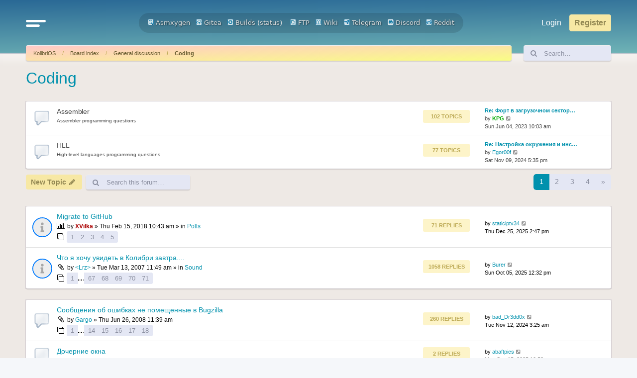

--- FILE ---
content_type: text/html; charset=UTF-8
request_url: http://board.kolibrios.org/viewforum.php?f=2&sid=14d396677d5a55f0891a84e6c9a71a13
body_size: 18087
content:
<!DOCTYPE html>
<html dir="ltr" lang="en-gb">
<head>
<meta charset="utf-8" />
<meta http-equiv="X-UA-Compatible" content="IE=edge">
<meta name="viewport" content="width=device-width, initial-scale=1" />

<title>Coding - Board.KolibriOS.org</title>


	<link rel="canonical" href="http://board.kolibrios.org/viewforum.php?f=2">

<!--
	phpBB style name: Outset
	Based on style:   prosilver (this is the default phpBB3 style)
	Original author:  Tom Beddard ( http://www.subBlue.com/ )
	Modified by:      forumDB ( http://forumdb.net/ )
-->

<link href="./assets/css/font-awesome.min.css?assets_version=29" rel="stylesheet">
<link href="./styles/outset/theme/stylesheet.css?assets_version=29" rel="stylesheet">




<!--[if lte IE 9]>
	<link href="./styles/outset/theme/tweaks.css?assets_version=29" rel="stylesheet">
<![endif]-->

	<script>
		function showLogoText() {
			var logoImage = document.getElementById("logoimg");
			var logoAlt = document.getElementById("logoalt");
			logoImage.style.display = "none";
			logoAlt.style.display = "block";
		}
	</script>





</head>
<body id="phpbb" class="nojs notouch section-viewforum ltr ">

<a id="top" class="top-anchor" accesskey="t"></a>

<div id="page-header" class="page-header d-flex flex-row-reverse flex-md-row">
	<div class="container">
		<div class="row">
			<div class="col-md-4 col-lg-3 d-none d-md-flex align-center">
				<nav class="navbar">
					<ul class="navbar-nav">
						<li class="nav-item dropdown">
							<a href="#" class="nav-link quick-links" id="quickLinks" role="button" name="Quick links" data-bs-toggle="dropdown" aria-expanded="false">
								<svg xmlns="http://www.w3.org/2000/svg" viewBox="0 0 25.53 8.95"><defs><style>.cls-1{fill:none;stroke:#FFFFFF;stroke-linecap:round;stroke-miterlimit:10;stroke-width:3px;}</style></defs><g id="Layer_2" data-name="Layer 2"><g id="Layer_1-2" data-name="Layer 1"><line class="cls-1" x1="1.5" y1="1.5" x2="24.03" y2="1.5"/><line class="cls-1" x1="1.5" y1="7.44" x2="16.33" y2="7.45"/></g></g></svg>
							</a>
							<ul class="dropdown-menu" aria-labelledby="quickLinks">
																																<li>
									<a class="dropdown-item" href="./memberlist.php?sid=984130c028e696c1b6010badd2b7267a">
										<i class="icon fa-group fa-fw" aria-hidden="true"></i><span>Members</span>
									</a>
								</li>
																								<li>
									<a class="dropdown-item" href="./memberlist.php?mode=team&amp;sid=984130c028e696c1b6010badd2b7267a">
										<i class="icon fa-shield fa-fw" aria-hidden="true"></i><span>The team</span>
									</a>
								</li>
																																<li data-skip-responsive="true">
								<a class="dropdown-item" href="/app.php/help/faq?sid=984130c028e696c1b6010badd2b7267a" rel="help" title="Frequently Asked Questions">
									<i class="icon fa-question-circle fa-fw" aria-hidden="true"></i><span>FAQ</span>
								</a>
								</li>
																<li><hr class="dropdown-divider"></li>
																<li>
									<a class="dropdown-item" href="./search.php?sid=984130c028e696c1b6010badd2b7267a">
										<i class="icon fa-search fa-fw" aria-hidden="true"></i>Search
									</a>
								</li>
																																								<li>
									<a class="dropdown-item" href="./search.php?search_id=unanswered&amp;sid=984130c028e696c1b6010badd2b7267a">
										<i class="icon fa-file-o fa-fw icon-gray" aria-hidden="true"></i><span>Unanswered topics</span>
									</a>
								</li>
								<li>
									<a class="dropdown-item" href="./search.php?search_id=active_topics&amp;sid=984130c028e696c1b6010badd2b7267a">
										<i class="icon fa-file-o fa-fw icon-blue" aria-hidden="true"></i><span>Active topics</span>
									</a>
								</li>
																																							</ul>
						</li>
					</ul>
				</nav>
			</div>
			<div class="col-6 col-md-4 col-lg-6 d-flex align-items-center justify-content-start justify-content-md-center">
				<div class="d-flex d-md-none align-center">
					<nav class="navbar">
						<ul class="navbar-nav">
							<li class="nav-item dropdown">
								<a href="#" class="nav-link quick-links" id="quickLinks" role="button" title="Quick links" data-bs-toggle="dropdown" aria-expanded="false">
									<svg xmlns="http://www.w3.org/2000/svg" viewBox="0 0 25.53 8.95"><defs><style>.cls-1</style></defs><g id="Layer_2" data-name="Layer 2"><g id="Layer_1-2" data-name="Layer 1"><line class="cls-1" x1="1.5" y1="1.5" x2="24.03" y2="1.5"/><line class="cls-1" x1="1.5" y1="7.44" x2="16.33" y2="7.45"/></g></g></svg>
									<span class="sr-only">Quick links</span>
								</a>
								<ul class="dropdown-menu" aria-labelledby="quickLinks">
																																				<li>
										<a class="dropdown-item" href="./memberlist.php?sid=984130c028e696c1b6010badd2b7267a">
											<i class="icon fa-group fa-fw" aria-hidden="true"></i><span>Members</span>
										</a>
									</li>
																											<li>
										<a class="dropdown-item" href="./memberlist.php?mode=team&amp;sid=984130c028e696c1b6010badd2b7267a">
											<i class="icon fa-shield fa-fw" aria-hidden="true"></i><span>The team</span>
										</a>
									</li>
																																				<li data-skip-responsive="true">
									<a class="dropdown-item" href="/app.php/help/faq?sid=984130c028e696c1b6010badd2b7267a" rel="help" title="Frequently Asked Questions">
										<i class="icon fa-question-circle fa-fw" aria-hidden="true"></i><span>FAQ</span>
									</a>
									</li>
																		<li><hr class="dropdown-divider"></li>
																		<li>
										<a class="dropdown-item" href="./search.php?sid=984130c028e696c1b6010badd2b7267a">
											<i class="icon fa-search fa-fw" aria-hidden="true"></i>Search
										</a>
									</li>
																																													<li>
										<a class="dropdown-item" href="./search.php?search_id=unanswered&amp;sid=984130c028e696c1b6010badd2b7267a">
											<i class="icon fa-file-o fa-fw icon-gray" aria-hidden="true"></i><span>Unanswered topics</span>
										</a>
									</li>
									<li>
										<a class="dropdown-item" href="./search.php?search_id=active_topics&amp;sid=984130c028e696c1b6010badd2b7267a">
											<i class="icon fa-file-o fa-fw icon-blue" aria-hidden="true"></i><span>Active topics</span>
										</a>
									</li>
																																												</ul>
							</li>
						</ul>
					</nav>
				</div>
								<a id="logo" class="logo" href="https://kolibrios.org" title="KolibriOS">
					<img id="logoimg" src="styles/outset/theme/images/logo.png" alt="Board.KolibriOS.org" class="w-100 w-md-auto ms-1 ms-md-0" style="display: block" onerror="showLogoText()">

					<div id="logoalt" style="display: none;" class="logo-text">Board.KolibriOS.org</div>
				</a>

		<div align=center>
		<a href="https://builds.kolibrios.org/doxygen/html/index.html"><img src="./styles/outset/theme/../../../images/icon_mini_search.gif" width="12" height="13" alt="*" /> Asmxygen</a>
		&nbsp; &nbsp;<a href="https://git.kolibrios.org"><img src="./styles/outset/theme/../../../images/icon_mini_websvn.gif" width="12" height="13" alt="*" /> Gitea</a>
		&nbsp; &nbsp;<a href="https://builds.kolibrios.org"><img src="./styles/outset/theme/../../../images/icon_mini_builds.gif" width="12" height="13" alt="*" /> Builds</a>&nbsp;(<a href="https://builds.kolibrios.org/status.html">status</a>)
<!--		&nbsp; &nbsp;<a href="https://bugs.kolibrios.org"><img src="./styles/outset/theme/../../../images/icon_mini_bugs.gif" width="12" height="13" alt="*" /> Bugs</a>-->
		&nbsp; &nbsp;<a href="http://ftp.kolibrios.org"><img src="./styles/outset/theme/../../../images/icon_mini_ftp.gif" width="12" height="13" alt="*" /> FTP</a>
		&nbsp; &nbsp;<a href="https://wiki.kolibrios.org"><img src="./styles/outset/theme/../../../images/icon_mini_wiki.gif" width="12" height="13" alt="*" /> Wiki</a>
		&nbsp; &nbsp;<a href="https://t.me/kolibri_os"><img src="./styles/outset/theme/../../../images/icon_mini_tg.png" width="12" height="13" alt="*" /> Telegram</a>
		&nbsp; &nbsp;<a href="https://discord.com/invite/FeB2NvE6bF"><img src="./styles/outset/theme/../../../images/icon_mini_discord.png" width="12" height="13" alt="*" /> Discord</a>
		&nbsp; &nbsp;<a href="https://www.reddit.com/r/KolibriOS"><img src="./styles/outset/theme/../../../images/icon_mini_reddit.png" width="12" height="13" alt="*" /> Reddit</a>
		</div>

				<p class="skiplink"><a href="#start_here">Skip to content</a></p>

							</div>
			<div class="col-6 col-md-4 col-lg-3 d-md-flex align-center justify-content-end">
				<nav class="navbar d-flex justify-content-end">
					<ul class="navbar d-flex flex-nowrap">
												<li class="nav-item"  data-skip-responsive="true">
							<a href="./ucp.php?mode=login&amp;redirect=viewforum.php%3Ff%3D2&amp;sid=984130c028e696c1b6010badd2b7267a" title="Login" accesskey="x" role="menuitem" class="nav-link">
								Login
							</a>
						</li>
												<li class="nav-item" data-skip-responsive="true">
							<a href="./ucp.php?mode=register&amp;sid=984130c028e696c1b6010badd2b7267a" class="btn btn-primary fs-6" role="menuitem">
								Register
							</a>
						</li>
																							</ul>
				</nav>
			</div>
		</div>

<!-- KOLIBRIOS -->
	</div>
	</div>
<div id="wrap" class="container">
	<div class="row d-flex mb-3">
    <div class="col">
        <nav aria-label="breadcrumb" class="breadcrumb-bar d-flex justify-content-between">
                        
                        <ol class="breadcrumb" itemscope itemtype="https://schema.org/BreadcrumbList" >
                                <li class="breadcrumb-item active" itemtype="https://schema.org/ListItem" itemprop="itemListElement" itemscope><a href="https://kolibrios.org" data-navbar-reference="home">KolibriOS</a><meta itemprop="position" content="1" /></li>
                                                <li class="breadcrumb-item" itemtype="https://schema.org/ListItem" itemprop="itemListElement" itemscope><a href="./index.php?sid=984130c028e696c1b6010badd2b7267a" accesskey="h" data-navbar-reference="index">Board index</a><meta itemprop="position" content="2" /></li>
                                                                                <li class="breadcrumb-item" itemtype="https://schema.org/ListItem" itemprop="itemListElement" itemscope data-forum-id="18"><a itemprop="item" href="./viewforum.php?f=18&amp;sid=984130c028e696c1b6010badd2b7267a">General discussion</a><meta itemprop="position" content="3" /></li>
                                                                                                <li class="breadcrumb-item" itemtype="https://schema.org/ListItem" itemprop="itemListElement" itemscope data-forum-id="2"><a itemprop="item" href="./viewforum.php?f=2&amp;sid=984130c028e696c1b6010badd2b7267a">Coding</a><meta itemprop="position" content="4" /></li>
                                
                            </ol>
                                    <a href="./search.php?sid=984130c028e696c1b6010badd2b7267a" title="View the advanced search options" role="menuitem" class="d-flex flex-column justify-content-center d-inline d-md-none">
                <i class="icon fa-search fa-fw" aria-hidden="true"></i><span class="sr-only">Search</span>
            </a>
                    </nav>
    </div>
            <div class="col-3 col-lg-2 d-none d-md-flex">
        <form action="./search.php?sid=984130c028e696c1b6010badd2b7267a" method="get" id="search" class="d-flex search-bar w-100">
            <div class="input-group">
                <span class="input-group-text" id="basic-addon1"><i class="icon fa-search fa-fw" aria-hidden="true"></i></span>
                <input class="form-control p-0" name="keywords" id="keywords" type="search" maxlength="128" title="Search for keywords" size="20" value="" placeholder="Search…">
                <input type="hidden" name="sid" value="984130c028e696c1b6010badd2b7267a" />

            </div>
        </form>
    </div>
        </div>
	
	<a id="start_here" class="anchor"></a>
	<div id="page-body" class="page-body" role="main">
		
		<h2 class="forum-title"><a href="./viewforum.php?f=2&amp;sid=984130c028e696c1b6010badd2b7267a">Coding</a></h2>
<div>
	<!-- NOTE: remove the style="display: none" when you want to have the forum description on the forum body -->
	<div style="display: none !important;">Applications development, KoOS API questions</div>	</div>


<div>
	
				<div class="forabg">
			<ul class="topiclist">
				<li class="header">
										<dl class="row-item">
						<dt><div class="list-inner">Forum</div></dt>
					</dl>
									</li>
			</ul>
			<ul class="topiclist forums">
		
					<li class="row">
						<dl class="row-item d-flex justify-content-between forum_read">
				<dt title="No unread posts" class="d-flex flex-grow-1">
										<div class="list-inner d-flex flex-column justify-content-center">
																		<div class="d-flex">
							<a href="./viewforum.php?f=32&amp;sid=984130c028e696c1b6010badd2b7267a" class="forumtitle">
								Assembler
							</a>
													</div>
						<p class="forum-description">Assembler programming questions</p>												
												<div class="d-inline d-lg-none" style="font-size: 0.7em">
															Topics: <strong>102</strong>
													</div>
											</div>
				</dt>
								<dd class="topics d-none d-md-flex flex-column justify-content-center me-4 flex-shrink-1">
					<div class="post-count mb-2">102 Topics</div>  <dfn>Topics</dfn>
					<div class="post-count">1233 Posts</div> <dfn>Posts</dfn>
				</dd>
					<dd class="lastpost d-none d-md-flex flex-column justify-content-center flex-shrink-1">
						<span>
							<p class="text-strong">Last post</p>
																																	<a href="./viewtopic.php?p=79864&amp;sid=984130c028e696c1b6010badd2b7267a#p79864" title="Re: Форт в загрузочном секторе?" class="lastsubject">Re: Форт в загрузочном сектор…</a> <br />
																	by <a href="./memberlist.php?mode=viewprofile&amp;u=10571&amp;sid=984130c028e696c1b6010badd2b7267a" style="color: #00AA00;" class="username-coloured">KPG</a>																	<a href="./viewtopic.php?p=79864&amp;sid=984130c028e696c1b6010badd2b7267a#p79864" title="View the latest post">
										<i class="icon fa-external-link-square fa-fw icon-lightgray icon-md" aria-hidden="true"></i><span class="sr-only">View the latest post</span>
									</a>
																<br /><time datetime="2023-06-04T07:03:52+00:00">Sun Jun 04, 2023 10:03 am</time>
													</span>
					</dd>
							</dl>
					</li>
			
	
	
			
					<li class="row">
						<dl class="row-item d-flex justify-content-between forum_read">
				<dt title="No unread posts" class="d-flex flex-grow-1">
										<div class="list-inner d-flex flex-column justify-content-center">
																		<div class="d-flex">
							<a href="./viewforum.php?f=33&amp;sid=984130c028e696c1b6010badd2b7267a" class="forumtitle">
								HLL
							</a>
													</div>
						<p class="forum-description">High-level languages programming questions</p>												
												<div class="d-inline d-lg-none" style="font-size: 0.7em">
															Topics: <strong>77</strong>
													</div>
											</div>
				</dt>
								<dd class="topics d-none d-md-flex flex-column justify-content-center me-4 flex-shrink-1">
					<div class="post-count mb-2">77 Topics</div>  <dfn>Topics</dfn>
					<div class="post-count">1597 Posts</div> <dfn>Posts</dfn>
				</dd>
					<dd class="lastpost d-none d-md-flex flex-column justify-content-center flex-shrink-1">
						<span>
							<p class="text-strong">Last post</p>
																																	<a href="./viewtopic.php?p=80524&amp;sid=984130c028e696c1b6010badd2b7267a#p80524" title="Re: Настройка окружения и инструментов для компиляции программ на C для Kolibri в GNU Linux с исп. toolchain'а от Serge." class="lastsubject">Re: Настройка окружения и инс…</a> <br />
																	by <a href="./memberlist.php?mode=viewprofile&amp;u=14757&amp;sid=984130c028e696c1b6010badd2b7267a" class="username">Egor00f</a>																	<a href="./viewtopic.php?p=80524&amp;sid=984130c028e696c1b6010badd2b7267a#p80524" title="View the latest post">
										<i class="icon fa-external-link-square fa-fw icon-lightgray icon-md" aria-hidden="true"></i><span class="sr-only">View the latest post</span>
									</a>
																<br /><time datetime="2024-11-09T14:35:59+00:00">Sat Nov 09, 2024 5:35 pm</time>
													</span>
					</dd>
							</dl>
					</li>
			
				</ul>
		</div>
		
</div>
	<div class="action-bar bar-top d-flex justify-content-between flex-wrap my-1">
		<div class="d-flex flex-grow-1">
					<ul class="navbar">
								<li class="nav-item flex-grow-1 me-1">
					<a href="./posting.php?mode=post&amp;f=2&amp;sid=984130c028e696c1b6010badd2b7267a" class="btn btn-primary" title="Post a new topic">
													<span>New Topic</span> <i class="icon fa-pencil fa-fw" aria-hidden="true"></i>
											</a>
				</li>
												<li class="nav-item me-1">
					<a href="" class="btn btn-secondary" accesskey="m" data-ajax="mark_forums_read" title="Mark subforums read"><i class="icon fa-fw fa-check icon-lg" aria-hidden="true"></i><i class="icon fa-fw fa-check icon-lg" style="margin-left: -13px;" aria-hidden="true"></i> <span class="sr-only">Mark subforums read</span></a>
				</li>
										
								<li class="nav-item h-100 d-none d-sm-flex">
					<div class="search-box flex-grow-1 flex-md-grow-0 h-100" role="search">
						<form method="get" id="topic-search" action="./search.php?sid=984130c028e696c1b6010badd2b7267a" class="d-flex search-bar h-100">
							<div class="input-group">
								<span class="input-group-text rounded-start" id="basic-addon1"><i class="icon fa-search fa-fw" aria-hidden="true"></i></span>
								<input class="form-control p-0 rounded-end" type="search" name="keywords" id="search_keywords" maxlength="128" size="20" placeholder="Search this forum…">
								<input type="hidden" name="fid[0]" value="2" />
<input type="hidden" name="sid" value="984130c028e696c1b6010badd2b7267a" />

							</div>
						</form>
					</div>
				</li>
							</ul>
		</div>
		<div class="d-flex flex-grow-1 justify-content-end">
			<div class="pagination d-flex flex-column justify-content-center">
				<div class="pagination">
					<li class="nav-item">
						<p class="mb-0">180 topics</p>
												<nav>
	<ul class="pagination">

		
						<li class="page-item active" aria-current="page"><a class="page-link" href="#">1</a></li>
								<li class="page-item"><a class="page-link" href="./viewforum.php?f=2&amp;sid=984130c028e696c1b6010badd2b7267a&amp;start=50">2</a></li>
								<li class="page-item"><a class="page-link" href="./viewforum.php?f=2&amp;sid=984130c028e696c1b6010badd2b7267a&amp;start=100">3</a></li>
								<li class="page-item"><a class="page-link" href="./viewforum.php?f=2&amp;sid=984130c028e696c1b6010badd2b7267a&amp;start=150">4</a></li>
								<li class="page-item">
			<a class="page-link" href="./viewforum.php?f=2&amp;sid=984130c028e696c1b6010badd2b7267a&amp;start=50" rel="next">
				<span aria-hidden="true">&raquo;</span>
				<span class="sr-only">Next</span>
			</a>
		</li>
					</ul>
</nav>


											</li>
				</div>
			</div>
		</div>
	</div>




	
			<div class="forumbg announcement">
		<div class="inner">
		<ul class="topiclist">
			<li class="header">
				<dl class="row-item">
					<dt><div class="list-inner">Announcements</div></dt>
				</dl>
			</li>
		</ul>
		<ul class="topiclist topics">
	
				<li class="row bg1 global-announce">
						<dl class="row-item d-flex justify-content-between global_read">
				<dt class="d-flex flex-grow-1" title="No unread posts">
										<div class="list-inner d-flex flex-column justify-content-center">
																		<a href="./viewtopic.php?t=3670&amp;sid=984130c028e696c1b6010badd2b7267a" class="topictitle d-flex align-items-center">Migrate to GitHub</a>																								
												<div class="responsive-show forum-description" style="display: none;">
							Last post by <a href="./memberlist.php?mode=viewprofile&amp;u=16335&amp;sid=984130c028e696c1b6010badd2b7267a" class="username">staticiptv34</a> &laquo; <a href="./viewtopic.php?p=80958&amp;sid=984130c028e696c1b6010badd2b7267a#p80958" title="Go to last post"><time datetime="2025-12-25T11:47:53+00:00">Thu Dec 25, 2025 2:47 pm</time></a>
							<br />Posted in <a href="./viewforum.php?f=8&amp;sid=984130c028e696c1b6010badd2b7267a">Polls</a>						</div>
														<span class="responsive-show left-box forum-description" style="display: none;">Replies: <strong>71</strong></span>
													
						<div class="topic-poster responsive-hide left-box">
							<i class="icon fa-bar-chart fa-fw" aria-hidden="true"></i>																					by <a href="./memberlist.php?mode=viewprofile&amp;u=4147&amp;sid=984130c028e696c1b6010badd2b7267a" style="color: #AA0000;" class="username-coloured">XVilka</a> &raquo; <time datetime="2018-02-15T07:43:42+00:00">Thu Feb 15, 2018 10:43 am</time>
														 &raquo; in <a href="./viewforum.php?f=8&amp;sid=984130c028e696c1b6010badd2b7267a">Polls</a>						</div>

												<div class="d-flex align-items-center">
							<span><i class="icon fa-clone fa-fw" aria-hidden="true"></i></span>
							<ul class="pagination pagination-sm ms-1">
																<li class="page-item"><a class="page-link" href="./viewtopic.php?t=3670&amp;sid=984130c028e696c1b6010badd2b7267a">1</a></li>
																								<li class="page-item"><a class="page-link" href="./viewtopic.php?t=3670&amp;sid=984130c028e696c1b6010badd2b7267a&amp;start=15">2</a></li>
																								<li class="page-item"><a class="page-link" href="./viewtopic.php?t=3670&amp;sid=984130c028e696c1b6010badd2b7267a&amp;start=30">3</a></li>
																								<li class="page-item"><a class="page-link" href="./viewtopic.php?t=3670&amp;sid=984130c028e696c1b6010badd2b7267a&amp;start=45">4</a></li>
																								<li class="page-item"><a class="page-link" href="./viewtopic.php?t=3670&amp;sid=984130c028e696c1b6010badd2b7267a&amp;start=60">5</a></li>
																																															</ul>
						</div>
						
											</div>
				</dt>
				<dd class="topics d-none d-md-flex flex-column justify-content-center me-4">
					<div class="post-count mb-2">71 Replies</div> <dfn>Replies</dfn>
					<div class="post-count">1250242 Views</div> <dfn>Views</dfn>
				</dd>
				<dd class="lastpost d-none d-md-flex flex-column justify-content-center">
					<p class="text-strong">Last post</p>
					<span><dfn>Last post </dfn>by <a href="./memberlist.php?mode=viewprofile&amp;u=16335&amp;sid=984130c028e696c1b6010badd2b7267a" class="username">staticiptv34</a>													<a href="./viewtopic.php?p=80958&amp;sid=984130c028e696c1b6010badd2b7267a#p80958" title="Go to last post">
								<i class="icon fa-external-link-square fa-fw icon-lightgray icon-md" aria-hidden="true"></i><span class="sr-only"></span>
							</a>
												<br /><time datetime="2025-12-25T11:47:53+00:00">Thu Dec 25, 2025 2:47 pm</time>
					</span>
				</dd>
			</dl>
					</li>
		
	

	
	
				<li class="row bg2 global-announce">
						<dl class="row-item d-flex justify-content-between global_read">
				<dt class="d-flex flex-grow-1" title="No unread posts">
										<div class="list-inner d-flex flex-column justify-content-center">
																		<a href="./viewtopic.php?t=677&amp;sid=984130c028e696c1b6010badd2b7267a" class="topictitle d-flex align-items-center">Что я хочу увидеть в Колибри завтра....</a>																								
												<div class="responsive-show forum-description" style="display: none;">
							Last post by <a href="./memberlist.php?mode=viewprofile&amp;u=15060&amp;sid=984130c028e696c1b6010badd2b7267a" class="username">Burer</a> &laquo; <a href="./viewtopic.php?p=80895&amp;sid=984130c028e696c1b6010badd2b7267a#p80895" title="Go to last post"><time datetime="2025-10-05T09:32:31+00:00">Sun Oct 05, 2025 12:32 pm</time></a>
							<br />Posted in <a href="./viewforum.php?f=28&amp;sid=984130c028e696c1b6010badd2b7267a">Sound</a>						</div>
														<span class="responsive-show left-box forum-description" style="display: none;">Replies: <strong>1058</strong></span>
													
						<div class="topic-poster responsive-hide left-box">
														<i class="icon fa-paperclip fa-fw" aria-hidden="true"></i>														by <a href="./memberlist.php?mode=viewprofile&amp;u=102&amp;sid=984130c028e696c1b6010badd2b7267a" class="username">&lt;Lrz&gt;</a> &raquo; <time datetime="2007-03-13T08:49:35+00:00">Tue Mar 13, 2007 11:49 am</time>
														 &raquo; in <a href="./viewforum.php?f=28&amp;sid=984130c028e696c1b6010badd2b7267a">Sound</a>						</div>

												<div class="d-flex align-items-center">
							<span><i class="icon fa-clone fa-fw" aria-hidden="true"></i></span>
							<ul class="pagination pagination-sm ms-1">
																<li class="page-item"><a class="page-link" href="./viewtopic.php?t=677&amp;sid=984130c028e696c1b6010badd2b7267a">1</a></li>
																								<li class="page-item"><span>…</span></li>
																								<li class="page-item"><a class="page-link" href="./viewtopic.php?t=677&amp;sid=984130c028e696c1b6010badd2b7267a&amp;start=990">67</a></li>
																								<li class="page-item"><a class="page-link" href="./viewtopic.php?t=677&amp;sid=984130c028e696c1b6010badd2b7267a&amp;start=1005">68</a></li>
																								<li class="page-item"><a class="page-link" href="./viewtopic.php?t=677&amp;sid=984130c028e696c1b6010badd2b7267a&amp;start=1020">69</a></li>
																								<li class="page-item"><a class="page-link" href="./viewtopic.php?t=677&amp;sid=984130c028e696c1b6010badd2b7267a&amp;start=1035">70</a></li>
																								<li class="page-item"><a class="page-link" href="./viewtopic.php?t=677&amp;sid=984130c028e696c1b6010badd2b7267a&amp;start=1050">71</a></li>
																																															</ul>
						</div>
						
											</div>
				</dt>
				<dd class="topics d-none d-md-flex flex-column justify-content-center me-4">
					<div class="post-count mb-2">1058 Replies</div> <dfn>Replies</dfn>
					<div class="post-count">2644430 Views</div> <dfn>Views</dfn>
				</dd>
				<dd class="lastpost d-none d-md-flex flex-column justify-content-center">
					<p class="text-strong">Last post</p>
					<span><dfn>Last post </dfn>by <a href="./memberlist.php?mode=viewprofile&amp;u=15060&amp;sid=984130c028e696c1b6010badd2b7267a" class="username">Burer</a>													<a href="./viewtopic.php?p=80895&amp;sid=984130c028e696c1b6010badd2b7267a#p80895" title="Go to last post">
								<i class="icon fa-external-link-square fa-fw icon-lightgray icon-md" aria-hidden="true"></i><span class="sr-only"></span>
							</a>
												<br /><time datetime="2025-10-05T09:32:31+00:00">Sun Oct 05, 2025 12:32 pm</time>
					</span>
				</dd>
			</dl>
					</li>
		
	

			</ul>
		</div>
	</div>
	
			<div class="forumbg">
		<div class="inner">
		<ul class="topiclist">
			<li class="header">
				<dl class="row-item">
					<dt><div class="list-inner">Topics</div></dt>
				</dl>
			</li>
		</ul>
		<ul class="topiclist topics">
	
				<li class="row bg1 sticky">
						<dl class="row-item d-flex justify-content-between sticky_read">
				<dt class="d-flex flex-grow-1" title="No unread posts">
										<div class="list-inner d-flex flex-column justify-content-center">
																		<a href="./viewtopic.php?t=1519&amp;sid=984130c028e696c1b6010badd2b7267a" class="topictitle d-flex align-items-center">Сообщения об ошибках не помещенные в Bugzilla</a>																								
												<div class="responsive-show forum-description" style="display: none;">
							Last post by <a href="./memberlist.php?mode=viewprofile&amp;u=6623&amp;sid=984130c028e696c1b6010badd2b7267a" class="username">bad_Dr3dd0x</a> &laquo; <a href="./viewtopic.php?p=80530&amp;sid=984130c028e696c1b6010badd2b7267a#p80530" title="Go to last post"><time datetime="2024-11-12T00:25:18+00:00">Tue Nov 12, 2024 3:25 am</time></a>
													</div>
														<span class="responsive-show left-box forum-description" style="display: none;">Replies: <strong>260</strong></span>
													
						<div class="topic-poster responsive-hide left-box">
														<i class="icon fa-paperclip fa-fw" aria-hidden="true"></i>														by <a href="./memberlist.php?mode=viewprofile&amp;u=1800&amp;sid=984130c028e696c1b6010badd2b7267a" class="username">Gargo</a> &raquo; <time datetime="2008-06-26T08:39:20+00:00">Thu Jun 26, 2008 11:39 am</time>
																				</div>

												<div class="d-flex align-items-center">
							<span><i class="icon fa-clone fa-fw" aria-hidden="true"></i></span>
							<ul class="pagination pagination-sm ms-1">
																<li class="page-item"><a class="page-link" href="./viewtopic.php?t=1519&amp;sid=984130c028e696c1b6010badd2b7267a">1</a></li>
																								<li class="page-item"><span>…</span></li>
																								<li class="page-item"><a class="page-link" href="./viewtopic.php?t=1519&amp;sid=984130c028e696c1b6010badd2b7267a&amp;start=195">14</a></li>
																								<li class="page-item"><a class="page-link" href="./viewtopic.php?t=1519&amp;sid=984130c028e696c1b6010badd2b7267a&amp;start=210">15</a></li>
																								<li class="page-item"><a class="page-link" href="./viewtopic.php?t=1519&amp;sid=984130c028e696c1b6010badd2b7267a&amp;start=225">16</a></li>
																								<li class="page-item"><a class="page-link" href="./viewtopic.php?t=1519&amp;sid=984130c028e696c1b6010badd2b7267a&amp;start=240">17</a></li>
																								<li class="page-item"><a class="page-link" href="./viewtopic.php?t=1519&amp;sid=984130c028e696c1b6010badd2b7267a&amp;start=255">18</a></li>
																																															</ul>
						</div>
						
											</div>
				</dt>
				<dd class="topics d-none d-md-flex flex-column justify-content-center me-4">
					<div class="post-count mb-2">260 Replies</div> <dfn>Replies</dfn>
					<div class="post-count">276222 Views</div> <dfn>Views</dfn>
				</dd>
				<dd class="lastpost d-none d-md-flex flex-column justify-content-center">
					<p class="text-strong">Last post</p>
					<span><dfn>Last post </dfn>by <a href="./memberlist.php?mode=viewprofile&amp;u=6623&amp;sid=984130c028e696c1b6010badd2b7267a" class="username">bad_Dr3dd0x</a>													<a href="./viewtopic.php?p=80530&amp;sid=984130c028e696c1b6010badd2b7267a#p80530" title="Go to last post">
								<i class="icon fa-external-link-square fa-fw icon-lightgray icon-md" aria-hidden="true"></i><span class="sr-only"></span>
							</a>
												<br /><time datetime="2024-11-12T00:25:18+00:00">Tue Nov 12, 2024 3:25 am</time>
					</span>
				</dd>
			</dl>
					</li>
		
	

	
	
				<li class="row bg2">
						<dl class="row-item d-flex justify-content-between topic_read">
				<dt class="d-flex flex-grow-1" title="No unread posts">
										<div class="list-inner d-flex flex-column justify-content-center">
																		<a href="./viewtopic.php?t=5618&amp;sid=984130c028e696c1b6010badd2b7267a" class="topictitle d-flex align-items-center">Дочерние окна</a>																								
												<div class="responsive-show forum-description" style="display: none;">
							Last post by <a href="./memberlist.php?mode=viewprofile&amp;u=16131&amp;sid=984130c028e696c1b6010badd2b7267a" class="username">abaftpies</a> &laquo; <a href="./viewtopic.php?p=80856&amp;sid=984130c028e696c1b6010badd2b7267a#p80856" title="Go to last post"><time datetime="2025-09-15T07:52:39+00:00">Mon Sep 15, 2025 10:52 am</time></a>
													</div>
														<span class="responsive-show left-box forum-description" style="display: none;">Replies: <strong>2</strong></span>
													
						<div class="topic-poster responsive-hide left-box">
																												by <a href="./memberlist.php?mode=viewprofile&amp;u=14757&amp;sid=984130c028e696c1b6010badd2b7267a" class="username">Egor00f</a> &raquo; <time datetime="2023-12-29T16:43:10+00:00">Fri Dec 29, 2023 7:43 pm</time>
																				</div>

						
											</div>
				</dt>
				<dd class="topics d-none d-md-flex flex-column justify-content-center me-4">
					<div class="post-count mb-2">2 Replies</div> <dfn>Replies</dfn>
					<div class="post-count">8872 Views</div> <dfn>Views</dfn>
				</dd>
				<dd class="lastpost d-none d-md-flex flex-column justify-content-center">
					<p class="text-strong">Last post</p>
					<span><dfn>Last post </dfn>by <a href="./memberlist.php?mode=viewprofile&amp;u=16131&amp;sid=984130c028e696c1b6010badd2b7267a" class="username">abaftpies</a>													<a href="./viewtopic.php?p=80856&amp;sid=984130c028e696c1b6010badd2b7267a#p80856" title="Go to last post">
								<i class="icon fa-external-link-square fa-fw icon-lightgray icon-md" aria-hidden="true"></i><span class="sr-only"></span>
							</a>
												<br /><time datetime="2025-09-15T07:52:39+00:00">Mon Sep 15, 2025 10:52 am</time>
					</span>
				</dd>
			</dl>
					</li>
		
	

	
	
				<li class="row bg1">
						<dl class="row-item d-flex justify-content-between topic_read">
				<dt class="d-flex flex-grow-1" title="No unread posts">
										<div class="list-inner d-flex flex-column justify-content-center">
																		<a href="./viewtopic.php?t=5621&amp;sid=984130c028e696c1b6010badd2b7267a" class="topictitle d-flex align-items-center">KolibriLib библиотека С++</a>																								
												<div class="responsive-show forum-description" style="display: none;">
							Last post by <a href="./memberlist.php?mode=viewprofile&amp;u=14757&amp;sid=984130c028e696c1b6010badd2b7267a" class="username">Egor00f</a> &laquo; <a href="./viewtopic.php?p=80483&amp;sid=984130c028e696c1b6010badd2b7267a#p80483" title="Go to last post"><time datetime="2024-09-27T17:27:48+00:00">Fri Sep 27, 2024 8:27 pm</time></a>
													</div>
														<span class="responsive-show left-box forum-description" style="display: none;">Replies: <strong>19</strong></span>
													
						<div class="topic-poster responsive-hide left-box">
														<i class="icon fa-paperclip fa-fw" aria-hidden="true"></i>														by <a href="./memberlist.php?mode=viewprofile&amp;u=14757&amp;sid=984130c028e696c1b6010badd2b7267a" class="username">Egor00f</a> &raquo; <time datetime="2024-01-07T11:15:52+00:00">Sun Jan 07, 2024 2:15 pm</time>
																				</div>

												<div class="d-flex align-items-center">
							<span><i class="icon fa-clone fa-fw" aria-hidden="true"></i></span>
							<ul class="pagination pagination-sm ms-1">
																<li class="page-item"><a class="page-link" href="./viewtopic.php?t=5621&amp;sid=984130c028e696c1b6010badd2b7267a">1</a></li>
																								<li class="page-item"><a class="page-link" href="./viewtopic.php?t=5621&amp;sid=984130c028e696c1b6010badd2b7267a&amp;start=15">2</a></li>
																																															</ul>
						</div>
						
											</div>
				</dt>
				<dd class="topics d-none d-md-flex flex-column justify-content-center me-4">
					<div class="post-count mb-2">19 Replies</div> <dfn>Replies</dfn>
					<div class="post-count">120795 Views</div> <dfn>Views</dfn>
				</dd>
				<dd class="lastpost d-none d-md-flex flex-column justify-content-center">
					<p class="text-strong">Last post</p>
					<span><dfn>Last post </dfn>by <a href="./memberlist.php?mode=viewprofile&amp;u=14757&amp;sid=984130c028e696c1b6010badd2b7267a" class="username">Egor00f</a>													<a href="./viewtopic.php?p=80483&amp;sid=984130c028e696c1b6010badd2b7267a#p80483" title="Go to last post">
								<i class="icon fa-external-link-square fa-fw icon-lightgray icon-md" aria-hidden="true"></i><span class="sr-only"></span>
							</a>
												<br /><time datetime="2024-09-27T17:27:48+00:00">Fri Sep 27, 2024 8:27 pm</time>
					</span>
				</dd>
			</dl>
					</li>
		
	

	
	
				<li class="row bg2">
						<dl class="row-item d-flex justify-content-between topic_read">
				<dt class="d-flex flex-grow-1" title="No unread posts">
										<div class="list-inner d-flex flex-column justify-content-center">
																		<a href="./viewtopic.php?t=5676&amp;sid=984130c028e696c1b6010badd2b7267a" class="topictitle d-flex align-items-center">А как звук</a>																								
												<div class="responsive-show forum-description" style="display: none;">
							Last post by <a href="./memberlist.php?mode=viewprofile&amp;u=14757&amp;sid=984130c028e696c1b6010badd2b7267a" class="username">Egor00f</a> &laquo; <a href="./viewtopic.php?p=80462&amp;sid=984130c028e696c1b6010badd2b7267a#p80462" title="Go to last post"><time datetime="2024-09-15T08:10:20+00:00">Sun Sep 15, 2024 11:10 am</time></a>
													</div>
													
						<div class="topic-poster responsive-hide left-box">
																												by <a href="./memberlist.php?mode=viewprofile&amp;u=14757&amp;sid=984130c028e696c1b6010badd2b7267a" class="username">Egor00f</a> &raquo; <time datetime="2024-09-15T08:10:20+00:00">Sun Sep 15, 2024 11:10 am</time>
																				</div>

						
											</div>
				</dt>
				<dd class="topics d-none d-md-flex flex-column justify-content-center me-4">
					<div class="post-count mb-2">0 Replies</div> <dfn>Replies</dfn>
					<div class="post-count">9782 Views</div> <dfn>Views</dfn>
				</dd>
				<dd class="lastpost d-none d-md-flex flex-column justify-content-center">
					<p class="text-strong">Last post</p>
					<span><dfn>Last post </dfn>by <a href="./memberlist.php?mode=viewprofile&amp;u=14757&amp;sid=984130c028e696c1b6010badd2b7267a" class="username">Egor00f</a>													<a href="./viewtopic.php?p=80462&amp;sid=984130c028e696c1b6010badd2b7267a#p80462" title="Go to last post">
								<i class="icon fa-external-link-square fa-fw icon-lightgray icon-md" aria-hidden="true"></i><span class="sr-only"></span>
							</a>
												<br /><time datetime="2024-09-15T08:10:20+00:00">Sun Sep 15, 2024 11:10 am</time>
					</span>
				</dd>
			</dl>
					</li>
		
	

	
	
				<li class="row bg1">
						<dl class="row-item d-flex justify-content-between topic_read">
				<dt class="d-flex flex-grow-1" title="No unread posts">
										<div class="list-inner d-flex flex-column justify-content-center">
																		<a href="./viewtopic.php?t=5673&amp;sid=984130c028e696c1b6010badd2b7267a" class="topictitle d-flex align-items-center">Что из себя представляет таблица раскладки</a>																								
												<div class="responsive-show forum-description" style="display: none;">
							Last post by <a href="./memberlist.php?mode=viewprofile&amp;u=4178&amp;sid=984130c028e696c1b6010badd2b7267a" style="color: #DD7700;" class="username-coloured">dunkaist</a> &laquo; <a href="./viewtopic.php?p=80441&amp;sid=984130c028e696c1b6010badd2b7267a#p80441" title="Go to last post"><time datetime="2024-08-16T07:03:13+00:00">Fri Aug 16, 2024 10:03 am</time></a>
													</div>
														<span class="responsive-show left-box forum-description" style="display: none;">Replies: <strong>3</strong></span>
													
						<div class="topic-poster responsive-hide left-box">
																												by <a href="./memberlist.php?mode=viewprofile&amp;u=14757&amp;sid=984130c028e696c1b6010badd2b7267a" class="username">Egor00f</a> &raquo; <time datetime="2024-08-15T17:11:03+00:00">Thu Aug 15, 2024 8:11 pm</time>
																				</div>

						
											</div>
				</dt>
				<dd class="topics d-none d-md-flex flex-column justify-content-center me-4">
					<div class="post-count mb-2">3 Replies</div> <dfn>Replies</dfn>
					<div class="post-count">5442 Views</div> <dfn>Views</dfn>
				</dd>
				<dd class="lastpost d-none d-md-flex flex-column justify-content-center">
					<p class="text-strong">Last post</p>
					<span><dfn>Last post </dfn>by <a href="./memberlist.php?mode=viewprofile&amp;u=4178&amp;sid=984130c028e696c1b6010badd2b7267a" style="color: #DD7700;" class="username-coloured">dunkaist</a>													<a href="./viewtopic.php?p=80441&amp;sid=984130c028e696c1b6010badd2b7267a#p80441" title="Go to last post">
								<i class="icon fa-external-link-square fa-fw icon-lightgray icon-md" aria-hidden="true"></i><span class="sr-only"></span>
							</a>
												<br /><time datetime="2024-08-16T07:03:13+00:00">Fri Aug 16, 2024 10:03 am</time>
					</span>
				</dd>
			</dl>
					</li>
		
	

	
	
				<li class="row bg2">
						<dl class="row-item d-flex justify-content-between topic_read">
				<dt class="d-flex flex-grow-1" title="No unread posts">
										<div class="list-inner d-flex flex-column justify-content-center">
																		<a href="./viewtopic.php?t=5671&amp;sid=984130c028e696c1b6010badd2b7267a" class="topictitle d-flex align-items-center">Ну че так с системными цветами</a>																								
												<div class="responsive-show forum-description" style="display: none;">
							Last post by <a href="./memberlist.php?mode=viewprofile&amp;u=14757&amp;sid=984130c028e696c1b6010badd2b7267a" class="username">Egor00f</a> &laquo; <a href="./viewtopic.php?p=80431&amp;sid=984130c028e696c1b6010badd2b7267a#p80431" title="Go to last post"><time datetime="2024-07-29T09:24:41+00:00">Mon Jul 29, 2024 12:24 pm</time></a>
													</div>
														<span class="responsive-show left-box forum-description" style="display: none;">Replies: <strong>2</strong></span>
													
						<div class="topic-poster responsive-hide left-box">
																												by <a href="./memberlist.php?mode=viewprofile&amp;u=14757&amp;sid=984130c028e696c1b6010badd2b7267a" class="username">Egor00f</a> &raquo; <time datetime="2024-07-28T14:48:54+00:00">Sun Jul 28, 2024 5:48 pm</time>
																				</div>

						
											</div>
				</dt>
				<dd class="topics d-none d-md-flex flex-column justify-content-center me-4">
					<div class="post-count mb-2">2 Replies</div> <dfn>Replies</dfn>
					<div class="post-count">6997 Views</div> <dfn>Views</dfn>
				</dd>
				<dd class="lastpost d-none d-md-flex flex-column justify-content-center">
					<p class="text-strong">Last post</p>
					<span><dfn>Last post </dfn>by <a href="./memberlist.php?mode=viewprofile&amp;u=14757&amp;sid=984130c028e696c1b6010badd2b7267a" class="username">Egor00f</a>													<a href="./viewtopic.php?p=80431&amp;sid=984130c028e696c1b6010badd2b7267a#p80431" title="Go to last post">
								<i class="icon fa-external-link-square fa-fw icon-lightgray icon-md" aria-hidden="true"></i><span class="sr-only"></span>
							</a>
												<br /><time datetime="2024-07-29T09:24:41+00:00">Mon Jul 29, 2024 12:24 pm</time>
					</span>
				</dd>
			</dl>
					</li>
		
	

	
	
				<li class="row bg1">
						<dl class="row-item d-flex justify-content-between topic_read">
				<dt class="d-flex flex-grow-1" title="No unread posts">
										<div class="list-inner d-flex flex-column justify-content-center">
																		<a href="./viewtopic.php?t=4398&amp;sid=984130c028e696c1b6010badd2b7267a" class="topictitle d-flex align-items-center">KX - новый формат исполнимых файлов</a>																								
												<div class="responsive-show forum-description" style="display: none;">
							Last post by <a href="./memberlist.php?mode=viewprofile&amp;u=6623&amp;sid=984130c028e696c1b6010badd2b7267a" class="username">bad_Dr3dd0x</a> &laquo; <a href="./viewtopic.php?p=80286&amp;sid=984130c028e696c1b6010badd2b7267a#p80286" title="Go to last post"><time datetime="2024-03-24T08:56:15+00:00">Sun Mar 24, 2024 11:56 am</time></a>
													</div>
														<span class="responsive-show left-box forum-description" style="display: none;">Replies: <strong>21</strong></span>
													
						<div class="topic-poster responsive-hide left-box">
														<i class="icon fa-paperclip fa-fw" aria-hidden="true"></i>														by <a href="./memberlist.php?mode=viewprofile&amp;u=10748&amp;sid=984130c028e696c1b6010badd2b7267a" class="username">Kenshin</a> &raquo; <time datetime="2021-02-22T06:05:41+00:00">Mon Feb 22, 2021 9:05 am</time>
																				</div>

												<div class="d-flex align-items-center">
							<span><i class="icon fa-clone fa-fw" aria-hidden="true"></i></span>
							<ul class="pagination pagination-sm ms-1">
																<li class="page-item"><a class="page-link" href="./viewtopic.php?t=4398&amp;sid=984130c028e696c1b6010badd2b7267a">1</a></li>
																								<li class="page-item"><a class="page-link" href="./viewtopic.php?t=4398&amp;sid=984130c028e696c1b6010badd2b7267a&amp;start=15">2</a></li>
																																															</ul>
						</div>
						
											</div>
				</dt>
				<dd class="topics d-none d-md-flex flex-column justify-content-center me-4">
					<div class="post-count mb-2">21 Replies</div> <dfn>Replies</dfn>
					<div class="post-count">26000 Views</div> <dfn>Views</dfn>
				</dd>
				<dd class="lastpost d-none d-md-flex flex-column justify-content-center">
					<p class="text-strong">Last post</p>
					<span><dfn>Last post </dfn>by <a href="./memberlist.php?mode=viewprofile&amp;u=6623&amp;sid=984130c028e696c1b6010badd2b7267a" class="username">bad_Dr3dd0x</a>													<a href="./viewtopic.php?p=80286&amp;sid=984130c028e696c1b6010badd2b7267a#p80286" title="Go to last post">
								<i class="icon fa-external-link-square fa-fw icon-lightgray icon-md" aria-hidden="true"></i><span class="sr-only"></span>
							</a>
												<br /><time datetime="2024-03-24T08:56:15+00:00">Sun Mar 24, 2024 11:56 am</time>
					</span>
				</dd>
			</dl>
					</li>
		
	

	
	
				<li class="row bg2">
						<dl class="row-item d-flex justify-content-between topic_read">
				<dt class="d-flex flex-grow-1" title="No unread posts">
										<div class="list-inner d-flex flex-column justify-content-center">
																		<a href="./viewtopic.php?t=5626&amp;sid=984130c028e696c1b6010badd2b7267a" class="topictitle d-flex align-items-center">FIX for 149 bug &quot;unstable IRCC&quot; - please merge this patch to SVN</a>																								
												<div class="responsive-show forum-description" style="display: none;">
							Last post by <a href="./memberlist.php?mode=viewprofile&amp;u=170&amp;sid=984130c028e696c1b6010badd2b7267a" style="color: #DD7700;" class="username-coloured">hidnplayr</a> &laquo; <a href="./viewtopic.php?p=80226&amp;sid=984130c028e696c1b6010badd2b7267a#p80226" title="Go to last post"><time datetime="2024-02-23T16:58:26+00:00">Fri Feb 23, 2024 7:58 pm</time></a>
													</div>
														<span class="responsive-show left-box forum-description" style="display: none;">Replies: <strong>6</strong></span>
													
						<div class="topic-poster responsive-hide left-box">
														<i class="icon fa-paperclip fa-fw" aria-hidden="true"></i>														by <a href="./memberlist.php?mode=viewprofile&amp;u=7164&amp;sid=984130c028e696c1b6010badd2b7267a" class="username">floppy121</a> &raquo; <time datetime="2024-02-17T14:48:24+00:00">Sat Feb 17, 2024 5:48 pm</time>
																				</div>

						
											</div>
				</dt>
				<dd class="topics d-none d-md-flex flex-column justify-content-center me-4">
					<div class="post-count mb-2">6 Replies</div> <dfn>Replies</dfn>
					<div class="post-count">10336 Views</div> <dfn>Views</dfn>
				</dd>
				<dd class="lastpost d-none d-md-flex flex-column justify-content-center">
					<p class="text-strong">Last post</p>
					<span><dfn>Last post </dfn>by <a href="./memberlist.php?mode=viewprofile&amp;u=170&amp;sid=984130c028e696c1b6010badd2b7267a" style="color: #DD7700;" class="username-coloured">hidnplayr</a>													<a href="./viewtopic.php?p=80226&amp;sid=984130c028e696c1b6010badd2b7267a#p80226" title="Go to last post">
								<i class="icon fa-external-link-square fa-fw icon-lightgray icon-md" aria-hidden="true"></i><span class="sr-only"></span>
							</a>
												<br /><time datetime="2024-02-23T16:58:26+00:00">Fri Feb 23, 2024 7:58 pm</time>
					</span>
				</dd>
			</dl>
					</li>
		
	

	
	
				<li class="row bg1">
						<dl class="row-item d-flex justify-content-between topic_read">
				<dt class="d-flex flex-grow-1" title="No unread posts">
										<div class="list-inner d-flex flex-column justify-content-center">
																		<a href="./viewtopic.php?t=5622&amp;sid=984130c028e696c1b6010badd2b7267a" class="topictitle d-flex align-items-center">системная функция 4 как использовать разные шрифты</a>																								
												<div class="responsive-show forum-description" style="display: none;">
							Last post by <a href="./memberlist.php?mode=viewprofile&amp;u=4178&amp;sid=984130c028e696c1b6010badd2b7267a" style="color: #DD7700;" class="username-coloured">dunkaist</a> &laquo; <a href="./viewtopic.php?p=80164&amp;sid=984130c028e696c1b6010badd2b7267a#p80164" title="Go to last post"><time datetime="2024-01-12T16:05:39+00:00">Fri Jan 12, 2024 7:05 pm</time></a>
													</div>
														<span class="responsive-show left-box forum-description" style="display: none;">Replies: <strong>1</strong></span>
													
						<div class="topic-poster responsive-hide left-box">
																												by <a href="./memberlist.php?mode=viewprofile&amp;u=14757&amp;sid=984130c028e696c1b6010badd2b7267a" class="username">Egor00f</a> &raquo; <time datetime="2024-01-12T11:39:52+00:00">Fri Jan 12, 2024 2:39 pm</time>
																				</div>

						
											</div>
				</dt>
				<dd class="topics d-none d-md-flex flex-column justify-content-center me-4">
					<div class="post-count mb-2">1 Replies</div> <dfn>Replies</dfn>
					<div class="post-count">66201 Views</div> <dfn>Views</dfn>
				</dd>
				<dd class="lastpost d-none d-md-flex flex-column justify-content-center">
					<p class="text-strong">Last post</p>
					<span><dfn>Last post </dfn>by <a href="./memberlist.php?mode=viewprofile&amp;u=4178&amp;sid=984130c028e696c1b6010badd2b7267a" style="color: #DD7700;" class="username-coloured">dunkaist</a>													<a href="./viewtopic.php?p=80164&amp;sid=984130c028e696c1b6010badd2b7267a#p80164" title="Go to last post">
								<i class="icon fa-external-link-square fa-fw icon-lightgray icon-md" aria-hidden="true"></i><span class="sr-only"></span>
							</a>
												<br /><time datetime="2024-01-12T16:05:39+00:00">Fri Jan 12, 2024 7:05 pm</time>
					</span>
				</dd>
			</dl>
					</li>
		
	

	
	
				<li class="row bg2">
						<dl class="row-item d-flex justify-content-between topic_read">
				<dt class="d-flex flex-grow-1" title="No unread posts">
										<div class="list-inner d-flex flex-column justify-content-center">
																		<a href="./viewtopic.php?t=5619&amp;sid=984130c028e696c1b6010badd2b7267a" class="topictitle d-flex align-items-center">как создать поток на Си</a>																								
												<div class="responsive-show forum-description" style="display: none;">
							Last post by <a href="./memberlist.php?mode=viewprofile&amp;u=14757&amp;sid=984130c028e696c1b6010badd2b7267a" class="username">Egor00f</a> &laquo; <a href="./viewtopic.php?p=80156&amp;sid=984130c028e696c1b6010badd2b7267a#p80156" title="Go to last post"><time datetime="2024-01-04T08:00:37+00:00">Thu Jan 04, 2024 11:00 am</time></a>
													</div>
														<span class="responsive-show left-box forum-description" style="display: none;">Replies: <strong>4</strong></span>
													
						<div class="topic-poster responsive-hide left-box">
																												by <a href="./memberlist.php?mode=viewprofile&amp;u=14757&amp;sid=984130c028e696c1b6010badd2b7267a" class="username">Egor00f</a> &raquo; <time datetime="2024-01-03T10:06:00+00:00">Wed Jan 03, 2024 1:06 pm</time>
																				</div>

						
											</div>
				</dt>
				<dd class="topics d-none d-md-flex flex-column justify-content-center me-4">
					<div class="post-count mb-2">4 Replies</div> <dfn>Replies</dfn>
					<div class="post-count">33128 Views</div> <dfn>Views</dfn>
				</dd>
				<dd class="lastpost d-none d-md-flex flex-column justify-content-center">
					<p class="text-strong">Last post</p>
					<span><dfn>Last post </dfn>by <a href="./memberlist.php?mode=viewprofile&amp;u=14757&amp;sid=984130c028e696c1b6010badd2b7267a" class="username">Egor00f</a>													<a href="./viewtopic.php?p=80156&amp;sid=984130c028e696c1b6010badd2b7267a#p80156" title="Go to last post">
								<i class="icon fa-external-link-square fa-fw icon-lightgray icon-md" aria-hidden="true"></i><span class="sr-only"></span>
							</a>
												<br /><time datetime="2024-01-04T08:00:37+00:00">Thu Jan 04, 2024 11:00 am</time>
					</span>
				</dd>
			</dl>
					</li>
		
	

	
	
				<li class="row bg1">
						<dl class="row-item d-flex justify-content-between topic_read">
				<dt class="d-flex flex-grow-1" title="No unread posts">
										<div class="list-inner d-flex flex-column justify-content-center">
																		<a href="./viewtopic.php?t=5616&amp;sid=984130c028e696c1b6010badd2b7267a" class="topictitle d-flex align-items-center">Работа с папками</a>																								
												<div class="responsive-show forum-description" style="display: none;">
							Last post by <a href="./memberlist.php?mode=viewprofile&amp;u=9279&amp;sid=984130c028e696c1b6010badd2b7267a" class="username">rgimad</a> &laquo; <a href="./viewtopic.php?p=80148&amp;sid=984130c028e696c1b6010badd2b7267a#p80148" title="Go to last post"><time datetime="2023-12-26T11:30:27+00:00">Tue Dec 26, 2023 2:30 pm</time></a>
													</div>
														<span class="responsive-show left-box forum-description" style="display: none;">Replies: <strong>1</strong></span>
													
						<div class="topic-poster responsive-hide left-box">
																												by <a href="./memberlist.php?mode=viewprofile&amp;u=14757&amp;sid=984130c028e696c1b6010badd2b7267a" class="username">Egor00f</a> &raquo; <time datetime="2023-12-25T13:32:45+00:00">Mon Dec 25, 2023 4:32 pm</time>
																				</div>

						
											</div>
				</dt>
				<dd class="topics d-none d-md-flex flex-column justify-content-center me-4">
					<div class="post-count mb-2">1 Replies</div> <dfn>Replies</dfn>
					<div class="post-count">6878 Views</div> <dfn>Views</dfn>
				</dd>
				<dd class="lastpost d-none d-md-flex flex-column justify-content-center">
					<p class="text-strong">Last post</p>
					<span><dfn>Last post </dfn>by <a href="./memberlist.php?mode=viewprofile&amp;u=9279&amp;sid=984130c028e696c1b6010badd2b7267a" class="username">rgimad</a>													<a href="./viewtopic.php?p=80148&amp;sid=984130c028e696c1b6010badd2b7267a#p80148" title="Go to last post">
								<i class="icon fa-external-link-square fa-fw icon-lightgray icon-md" aria-hidden="true"></i><span class="sr-only"></span>
							</a>
												<br /><time datetime="2023-12-26T11:30:27+00:00">Tue Dec 26, 2023 2:30 pm</time>
					</span>
				</dd>
			</dl>
					</li>
		
	

	
	
				<li class="row bg2">
						<dl class="row-item d-flex justify-content-between topic_read">
				<dt class="d-flex flex-grow-1" title="No unread posts">
										<div class="list-inner d-flex flex-column justify-content-center">
																		<a href="./viewtopic.php?t=5615&amp;sid=984130c028e696c1b6010badd2b7267a" class="topictitle d-flex align-items-center">как использовать newlib</a>																								
												<div class="responsive-show forum-description" style="display: none;">
							Last post by <a href="./memberlist.php?mode=viewprofile&amp;u=9279&amp;sid=984130c028e696c1b6010badd2b7267a" class="username">rgimad</a> &laquo; <a href="./viewtopic.php?p=80145&amp;sid=984130c028e696c1b6010badd2b7267a#p80145" title="Go to last post"><time datetime="2023-12-23T18:02:12+00:00">Sat Dec 23, 2023 9:02 pm</time></a>
													</div>
														<span class="responsive-show left-box forum-description" style="display: none;">Replies: <strong>5</strong></span>
													
						<div class="topic-poster responsive-hide left-box">
																												by <a href="./memberlist.php?mode=viewprofile&amp;u=14757&amp;sid=984130c028e696c1b6010badd2b7267a" class="username">Egor00f</a> &raquo; <time datetime="2023-12-20T13:48:59+00:00">Wed Dec 20, 2023 4:48 pm</time>
																				</div>

						
											</div>
				</dt>
				<dd class="topics d-none d-md-flex flex-column justify-content-center me-4">
					<div class="post-count mb-2">5 Replies</div> <dfn>Replies</dfn>
					<div class="post-count">7714 Views</div> <dfn>Views</dfn>
				</dd>
				<dd class="lastpost d-none d-md-flex flex-column justify-content-center">
					<p class="text-strong">Last post</p>
					<span><dfn>Last post </dfn>by <a href="./memberlist.php?mode=viewprofile&amp;u=9279&amp;sid=984130c028e696c1b6010badd2b7267a" class="username">rgimad</a>													<a href="./viewtopic.php?p=80145&amp;sid=984130c028e696c1b6010badd2b7267a#p80145" title="Go to last post">
								<i class="icon fa-external-link-square fa-fw icon-lightgray icon-md" aria-hidden="true"></i><span class="sr-only"></span>
							</a>
												<br /><time datetime="2023-12-23T18:02:12+00:00">Sat Dec 23, 2023 9:02 pm</time>
					</span>
				</dd>
			</dl>
					</li>
		
	

	
	
				<li class="row bg1">
						<dl class="row-item d-flex justify-content-between topic_read">
				<dt class="d-flex flex-grow-1" title="No unread posts">
										<div class="list-inner d-flex flex-column justify-content-center">
																		<a href="./viewtopic.php?t=5590&amp;sid=984130c028e696c1b6010badd2b7267a" class="topictitle d-flex align-items-center">Компилятор Python – вопрос</a>																								
												<div class="responsive-show forum-description" style="display: none;">
							Last post by <a href="./memberlist.php?mode=viewprofile&amp;u=14309&amp;sid=984130c028e696c1b6010badd2b7267a" style="color: #416600;" class="username-coloured">superhacker35</a> &laquo; <a href="./viewtopic.php?p=79971&amp;sid=984130c028e696c1b6010badd2b7267a#p79971" title="Go to last post"><time datetime="2023-08-24T09:23:30+00:00">Thu Aug 24, 2023 12:23 pm</time></a>
													</div>
														<span class="responsive-show left-box forum-description" style="display: none;">Replies: <strong>1</strong></span>
													
						<div class="topic-poster responsive-hide left-box">
																												by <a href="./memberlist.php?mode=viewprofile&amp;u=14424&amp;sid=984130c028e696c1b6010badd2b7267a" class="username">sivaci2754</a> &raquo; <time datetime="2023-08-22T07:48:16+00:00">Tue Aug 22, 2023 10:48 am</time>
																				</div>

						
											</div>
				</dt>
				<dd class="topics d-none d-md-flex flex-column justify-content-center me-4">
					<div class="post-count mb-2">1 Replies</div> <dfn>Replies</dfn>
					<div class="post-count">11370 Views</div> <dfn>Views</dfn>
				</dd>
				<dd class="lastpost d-none d-md-flex flex-column justify-content-center">
					<p class="text-strong">Last post</p>
					<span><dfn>Last post </dfn>by <a href="./memberlist.php?mode=viewprofile&amp;u=14309&amp;sid=984130c028e696c1b6010badd2b7267a" style="color: #416600;" class="username-coloured">superhacker35</a>													<a href="./viewtopic.php?p=79971&amp;sid=984130c028e696c1b6010badd2b7267a#p79971" title="Go to last post">
								<i class="icon fa-external-link-square fa-fw icon-lightgray icon-md" aria-hidden="true"></i><span class="sr-only"></span>
							</a>
												<br /><time datetime="2023-08-24T09:23:30+00:00">Thu Aug 24, 2023 12:23 pm</time>
					</span>
				</dd>
			</dl>
					</li>
		
	

	
	
				<li class="row bg2">
						<dl class="row-item d-flex justify-content-between topic_read">
				<dt class="d-flex flex-grow-1" title="No unread posts">
										<div class="list-inner d-flex flex-column justify-content-center">
																		<a href="./viewtopic.php?t=5589&amp;sid=984130c028e696c1b6010badd2b7267a" class="topictitle d-flex align-items-center">Перехватить прессу Print Screen Question</a>																								
												<div class="responsive-show forum-description" style="display: none;">
							Last post by <a href="./memberlist.php?mode=viewprofile&amp;u=10376&amp;sid=984130c028e696c1b6010badd2b7267a" class="username">Doczom</a> &laquo; <a href="./viewtopic.php?p=79967&amp;sid=984130c028e696c1b6010badd2b7267a#p79967" title="Go to last post"><time datetime="2023-08-21T21:20:08+00:00">Tue Aug 22, 2023 12:20 am</time></a>
													</div>
														<span class="responsive-show left-box forum-description" style="display: none;">Replies: <strong>1</strong></span>
													
						<div class="topic-poster responsive-hide left-box">
																												by <a href="./memberlist.php?mode=viewprofile&amp;u=14424&amp;sid=984130c028e696c1b6010badd2b7267a" class="username">sivaci2754</a> &raquo; <time datetime="2023-08-21T10:02:31+00:00">Mon Aug 21, 2023 1:02 pm</time>
																				</div>

						
											</div>
				</dt>
				<dd class="topics d-none d-md-flex flex-column justify-content-center me-4">
					<div class="post-count mb-2">1 Replies</div> <dfn>Replies</dfn>
					<div class="post-count">10592 Views</div> <dfn>Views</dfn>
				</dd>
				<dd class="lastpost d-none d-md-flex flex-column justify-content-center">
					<p class="text-strong">Last post</p>
					<span><dfn>Last post </dfn>by <a href="./memberlist.php?mode=viewprofile&amp;u=10376&amp;sid=984130c028e696c1b6010badd2b7267a" class="username">Doczom</a>													<a href="./viewtopic.php?p=79967&amp;sid=984130c028e696c1b6010badd2b7267a#p79967" title="Go to last post">
								<i class="icon fa-external-link-square fa-fw icon-lightgray icon-md" aria-hidden="true"></i><span class="sr-only"></span>
							</a>
												<br /><time datetime="2023-08-21T21:20:08+00:00">Tue Aug 22, 2023 12:20 am</time>
					</span>
				</dd>
			</dl>
					</li>
		
	

	
	
				<li class="row bg1">
						<dl class="row-item d-flex justify-content-between topic_read">
				<dt class="d-flex flex-grow-1" title="No unread posts">
										<div class="list-inner d-flex flex-column justify-content-center">
																		<a href="./viewtopic.php?t=4641&amp;sid=984130c028e696c1b6010badd2b7267a" class="topictitle d-flex align-items-center">Шпаргалки</a>																								
												<div class="responsive-show forum-description" style="display: none;">
							Last post by <a href="./memberlist.php?mode=viewprofile&amp;u=13803&amp;sid=984130c028e696c1b6010badd2b7267a" class="username">wwwwwwww</a> &laquo; <a href="./viewtopic.php?p=79657&amp;sid=984130c028e696c1b6010badd2b7267a#p79657" title="Go to last post"><time datetime="2023-01-02T17:46:53+00:00">Mon Jan 02, 2023 8:46 pm</time></a>
													</div>
														<span class="responsive-show left-box forum-description" style="display: none;">Replies: <strong>6</strong></span>
													
						<div class="topic-poster responsive-hide left-box">
							<i class="icon fa-bar-chart fa-fw" aria-hidden="true"></i>							<i class="icon fa-paperclip fa-fw" aria-hidden="true"></i>														by <a href="./memberlist.php?mode=viewprofile&amp;u=12348&amp;sid=984130c028e696c1b6010badd2b7267a" class="username">kportenkov</a> &raquo; <time datetime="2022-01-13T17:22:51+00:00">Thu Jan 13, 2022 8:22 pm</time>
																				</div>

						
											</div>
				</dt>
				<dd class="topics d-none d-md-flex flex-column justify-content-center me-4">
					<div class="post-count mb-2">6 Replies</div> <dfn>Replies</dfn>
					<div class="post-count">25339 Views</div> <dfn>Views</dfn>
				</dd>
				<dd class="lastpost d-none d-md-flex flex-column justify-content-center">
					<p class="text-strong">Last post</p>
					<span><dfn>Last post </dfn>by <a href="./memberlist.php?mode=viewprofile&amp;u=13803&amp;sid=984130c028e696c1b6010badd2b7267a" class="username">wwwwwwww</a>													<a href="./viewtopic.php?p=79657&amp;sid=984130c028e696c1b6010badd2b7267a#p79657" title="Go to last post">
								<i class="icon fa-external-link-square fa-fw icon-lightgray icon-md" aria-hidden="true"></i><span class="sr-only"></span>
							</a>
												<br /><time datetime="2023-01-02T17:46:53+00:00">Mon Jan 02, 2023 8:46 pm</time>
					</span>
				</dd>
			</dl>
					</li>
		
	

	
	
				<li class="row bg2">
						<dl class="row-item d-flex justify-content-between topic_read_hot">
				<dt class="d-flex flex-grow-1" title="No unread posts">
										<div class="list-inner d-flex flex-column justify-content-center">
																		<a href="./viewtopic.php?t=658&amp;sid=984130c028e696c1b6010badd2b7267a" class="topictitle d-flex align-items-center">nasm, vc, gcc и другие</a>																								
												<div class="responsive-show forum-description" style="display: none;">
							Last post by <a href="./memberlist.php?mode=viewprofile&amp;u=13174&amp;sid=984130c028e696c1b6010badd2b7267a" class="username">thelathela088</a> &laquo; <a href="./viewtopic.php?p=78931&amp;sid=984130c028e696c1b6010badd2b7267a#p78931" title="Go to last post"><time datetime="2022-07-29T16:47:54+00:00">Fri Jul 29, 2022 7:47 pm</time></a>
													</div>
														<span class="responsive-show left-box forum-description" style="display: none;">Replies: <strong>82</strong></span>
													
						<div class="topic-poster responsive-hide left-box">
														<i class="icon fa-paperclip fa-fw" aria-hidden="true"></i>														by <a href="./memberlist.php?mode=viewprofile&amp;u=86&amp;sid=984130c028e696c1b6010badd2b7267a" class="username">diamond</a> &raquo; <time datetime="2007-02-22T11:15:14+00:00">Thu Feb 22, 2007 2:15 pm</time>
																				</div>

												<div class="d-flex align-items-center">
							<span><i class="icon fa-clone fa-fw" aria-hidden="true"></i></span>
							<ul class="pagination pagination-sm ms-1">
																<li class="page-item"><a class="page-link" href="./viewtopic.php?t=658&amp;sid=984130c028e696c1b6010badd2b7267a">1</a></li>
																								<li class="page-item"><a class="page-link" href="./viewtopic.php?t=658&amp;sid=984130c028e696c1b6010badd2b7267a&amp;start=15">2</a></li>
																								<li class="page-item"><a class="page-link" href="./viewtopic.php?t=658&amp;sid=984130c028e696c1b6010badd2b7267a&amp;start=30">3</a></li>
																								<li class="page-item"><a class="page-link" href="./viewtopic.php?t=658&amp;sid=984130c028e696c1b6010badd2b7267a&amp;start=45">4</a></li>
																								<li class="page-item"><a class="page-link" href="./viewtopic.php?t=658&amp;sid=984130c028e696c1b6010badd2b7267a&amp;start=60">5</a></li>
																								<li class="page-item"><a class="page-link" href="./viewtopic.php?t=658&amp;sid=984130c028e696c1b6010badd2b7267a&amp;start=75">6</a></li>
																																															</ul>
						</div>
						
											</div>
				</dt>
				<dd class="topics d-none d-md-flex flex-column justify-content-center me-4">
					<div class="post-count mb-2">82 Replies</div> <dfn>Replies</dfn>
					<div class="post-count">101790 Views</div> <dfn>Views</dfn>
				</dd>
				<dd class="lastpost d-none d-md-flex flex-column justify-content-center">
					<p class="text-strong">Last post</p>
					<span><dfn>Last post </dfn>by <a href="./memberlist.php?mode=viewprofile&amp;u=13174&amp;sid=984130c028e696c1b6010badd2b7267a" class="username">thelathela088</a>													<a href="./viewtopic.php?p=78931&amp;sid=984130c028e696c1b6010badd2b7267a#p78931" title="Go to last post">
								<i class="icon fa-external-link-square fa-fw icon-lightgray icon-md" aria-hidden="true"></i><span class="sr-only"></span>
							</a>
												<br /><time datetime="2022-07-29T16:47:54+00:00">Fri Jul 29, 2022 7:47 pm</time>
					</span>
				</dd>
			</dl>
					</li>
		
	

	
	
				<li class="row bg1">
						<dl class="row-item d-flex justify-content-between topic_read_hot">
				<dt class="d-flex flex-grow-1" title="No unread posts">
										<div class="list-inner d-flex flex-column justify-content-center">
																		<a href="./viewtopic.php?t=545&amp;sid=984130c028e696c1b6010badd2b7267a" class="topictitle d-flex align-items-center">Общесистемные горячие клавиши</a>																								
												<div class="responsive-show forum-description" style="display: none;">
							Last post by <a href="./memberlist.php?mode=viewprofile&amp;u=13168&amp;sid=984130c028e696c1b6010badd2b7267a" class="username">raptorhai40</a> &laquo; <a href="./viewtopic.php?p=78928&amp;sid=984130c028e696c1b6010badd2b7267a#p78928" title="Go to last post"><time datetime="2022-07-28T10:18:43+00:00">Thu Jul 28, 2022 1:18 pm</time></a>
													</div>
														<span class="responsive-show left-box forum-description" style="display: none;">Replies: <strong>34</strong></span>
													
						<div class="topic-poster responsive-hide left-box">
														<i class="icon fa-paperclip fa-fw" aria-hidden="true"></i>														by <a href="./memberlist.php?mode=viewprofile&amp;u=86&amp;sid=984130c028e696c1b6010badd2b7267a" class="username">diamond</a> &raquo; <time datetime="2006-06-30T12:56:23+00:00">Fri Jun 30, 2006 3:56 pm</time>
																				</div>

												<div class="d-flex align-items-center">
							<span><i class="icon fa-clone fa-fw" aria-hidden="true"></i></span>
							<ul class="pagination pagination-sm ms-1">
																<li class="page-item"><a class="page-link" href="./viewtopic.php?t=545&amp;sid=984130c028e696c1b6010badd2b7267a">1</a></li>
																								<li class="page-item"><a class="page-link" href="./viewtopic.php?t=545&amp;sid=984130c028e696c1b6010badd2b7267a&amp;start=15">2</a></li>
																								<li class="page-item"><a class="page-link" href="./viewtopic.php?t=545&amp;sid=984130c028e696c1b6010badd2b7267a&amp;start=30">3</a></li>
																																															</ul>
						</div>
						
											</div>
				</dt>
				<dd class="topics d-none d-md-flex flex-column justify-content-center me-4">
					<div class="post-count mb-2">34 Replies</div> <dfn>Replies</dfn>
					<div class="post-count">37798 Views</div> <dfn>Views</dfn>
				</dd>
				<dd class="lastpost d-none d-md-flex flex-column justify-content-center">
					<p class="text-strong">Last post</p>
					<span><dfn>Last post </dfn>by <a href="./memberlist.php?mode=viewprofile&amp;u=13168&amp;sid=984130c028e696c1b6010badd2b7267a" class="username">raptorhai40</a>													<a href="./viewtopic.php?p=78928&amp;sid=984130c028e696c1b6010badd2b7267a#p78928" title="Go to last post">
								<i class="icon fa-external-link-square fa-fw icon-lightgray icon-md" aria-hidden="true"></i><span class="sr-only"></span>
							</a>
												<br /><time datetime="2022-07-28T10:18:43+00:00">Thu Jul 28, 2022 1:18 pm</time>
					</span>
				</dd>
			</dl>
					</li>
		
	

	
	
				<li class="row bg2">
						<dl class="row-item d-flex justify-content-between topic_read_hot">
				<dt class="d-flex flex-grow-1" title="No unread posts">
										<div class="list-inner d-flex flex-column justify-content-center">
																		<a href="./viewtopic.php?t=3130&amp;sid=984130c028e696c1b6010badd2b7267a" class="topictitle d-flex align-items-center">Высокоуровневый ассемблер</a>																								
												<div class="responsive-show forum-description" style="display: none;">
							Last post by <a href="./memberlist.php?mode=viewprofile&amp;u=956&amp;sid=984130c028e696c1b6010badd2b7267a" class="username">tsdima</a> &laquo; <a href="./viewtopic.php?p=78682&amp;sid=984130c028e696c1b6010badd2b7267a#p78682" title="Go to last post"><time datetime="2022-06-17T14:07:12+00:00">Fri Jun 17, 2022 5:07 pm</time></a>
													</div>
														<span class="responsive-show left-box forum-description" style="display: none;">Replies: <strong>66</strong></span>
													
						<div class="topic-poster responsive-hide left-box">
														<i class="icon fa-paperclip fa-fw" aria-hidden="true"></i>														by <a href="./memberlist.php?mode=viewprofile&amp;u=6658&amp;sid=984130c028e696c1b6010badd2b7267a" class="username">paulcodeman</a> &raquo; <time datetime="2015-09-20T22:35:59+00:00">Mon Sep 21, 2015 1:35 am</time>
																				</div>

												<div class="d-flex align-items-center">
							<span><i class="icon fa-clone fa-fw" aria-hidden="true"></i></span>
							<ul class="pagination pagination-sm ms-1">
																<li class="page-item"><a class="page-link" href="./viewtopic.php?t=3130&amp;sid=984130c028e696c1b6010badd2b7267a">1</a></li>
																								<li class="page-item"><a class="page-link" href="./viewtopic.php?t=3130&amp;sid=984130c028e696c1b6010badd2b7267a&amp;start=15">2</a></li>
																								<li class="page-item"><a class="page-link" href="./viewtopic.php?t=3130&amp;sid=984130c028e696c1b6010badd2b7267a&amp;start=30">3</a></li>
																								<li class="page-item"><a class="page-link" href="./viewtopic.php?t=3130&amp;sid=984130c028e696c1b6010badd2b7267a&amp;start=45">4</a></li>
																								<li class="page-item"><a class="page-link" href="./viewtopic.php?t=3130&amp;sid=984130c028e696c1b6010badd2b7267a&amp;start=60">5</a></li>
																																															</ul>
						</div>
						
											</div>
				</dt>
				<dd class="topics d-none d-md-flex flex-column justify-content-center me-4">
					<div class="post-count mb-2">66 Replies</div> <dfn>Replies</dfn>
					<div class="post-count">84949 Views</div> <dfn>Views</dfn>
				</dd>
				<dd class="lastpost d-none d-md-flex flex-column justify-content-center">
					<p class="text-strong">Last post</p>
					<span><dfn>Last post </dfn>by <a href="./memberlist.php?mode=viewprofile&amp;u=956&amp;sid=984130c028e696c1b6010badd2b7267a" class="username">tsdima</a>													<a href="./viewtopic.php?p=78682&amp;sid=984130c028e696c1b6010badd2b7267a#p78682" title="Go to last post">
								<i class="icon fa-external-link-square fa-fw icon-lightgray icon-md" aria-hidden="true"></i><span class="sr-only"></span>
							</a>
												<br /><time datetime="2022-06-17T14:07:12+00:00">Fri Jun 17, 2022 5:07 pm</time>
					</span>
				</dd>
			</dl>
					</li>
		
	

	
	
				<li class="row bg1">
						<dl class="row-item d-flex justify-content-between topic_read_hot">
				<dt class="d-flex flex-grow-1" title="No unread posts">
										<div class="list-inner d-flex flex-column justify-content-center">
																		<a href="./viewtopic.php?t=684&amp;sid=984130c028e696c1b6010badd2b7267a" class="topictitle d-flex align-items-center">Помогите новичку</a>																								
												<div class="responsive-show forum-description" style="display: none;">
							Last post by <a href="./memberlist.php?mode=viewprofile&amp;u=9796&amp;sid=984130c028e696c1b6010badd2b7267a" class="username">turbocat</a> &laquo; <a href="./viewtopic.php?p=78524&amp;sid=984130c028e696c1b6010badd2b7267a#p78524" title="Go to last post"><time datetime="2022-05-31T09:23:49+00:00">Tue May 31, 2022 12:23 pm</time></a>
													</div>
														<span class="responsive-show left-box forum-description" style="display: none;">Replies: <strong>1144</strong></span>
													
						<div class="topic-poster responsive-hide left-box">
														<i class="icon fa-paperclip fa-fw" aria-hidden="true"></i>														by <span class="username">aderod</span> &raquo; <time datetime="2007-03-21T06:18:56+00:00">Wed Mar 21, 2007 9:18 am</time>
																				</div>

												<div class="d-flex align-items-center">
							<span><i class="icon fa-clone fa-fw" aria-hidden="true"></i></span>
							<ul class="pagination pagination-sm ms-1">
																<li class="page-item"><a class="page-link" href="./viewtopic.php?t=684&amp;sid=984130c028e696c1b6010badd2b7267a">1</a></li>
																								<li class="page-item"><span>…</span></li>
																								<li class="page-item"><a class="page-link" href="./viewtopic.php?t=684&amp;sid=984130c028e696c1b6010badd2b7267a&amp;start=1080">73</a></li>
																								<li class="page-item"><a class="page-link" href="./viewtopic.php?t=684&amp;sid=984130c028e696c1b6010badd2b7267a&amp;start=1095">74</a></li>
																								<li class="page-item"><a class="page-link" href="./viewtopic.php?t=684&amp;sid=984130c028e696c1b6010badd2b7267a&amp;start=1110">75</a></li>
																								<li class="page-item"><a class="page-link" href="./viewtopic.php?t=684&amp;sid=984130c028e696c1b6010badd2b7267a&amp;start=1125">76</a></li>
																								<li class="page-item"><a class="page-link" href="./viewtopic.php?t=684&amp;sid=984130c028e696c1b6010badd2b7267a&amp;start=1140">77</a></li>
																																															</ul>
						</div>
						
											</div>
				</dt>
				<dd class="topics d-none d-md-flex flex-column justify-content-center me-4">
					<div class="post-count mb-2">1144 Replies</div> <dfn>Replies</dfn>
					<div class="post-count">570538 Views</div> <dfn>Views</dfn>
				</dd>
				<dd class="lastpost d-none d-md-flex flex-column justify-content-center">
					<p class="text-strong">Last post</p>
					<span><dfn>Last post </dfn>by <a href="./memberlist.php?mode=viewprofile&amp;u=9796&amp;sid=984130c028e696c1b6010badd2b7267a" class="username">turbocat</a>													<a href="./viewtopic.php?p=78524&amp;sid=984130c028e696c1b6010badd2b7267a#p78524" title="Go to last post">
								<i class="icon fa-external-link-square fa-fw icon-lightgray icon-md" aria-hidden="true"></i><span class="sr-only"></span>
							</a>
												<br /><time datetime="2022-05-31T09:23:49+00:00">Tue May 31, 2022 12:23 pm</time>
					</span>
				</dd>
			</dl>
					</li>
		
	

	
	
				<li class="row bg2">
						<dl class="row-item d-flex justify-content-between topic_read">
				<dt class="d-flex flex-grow-1" title="No unread posts">
										<div class="list-inner d-flex flex-column justify-content-center">
																		<a href="./viewtopic.php?t=4628&amp;sid=984130c028e696c1b6010badd2b7267a" class="topictitle d-flex align-items-center">Использование пути &quot;/sys&quot;</a>																								
												<div class="responsive-show forum-description" style="display: none;">
							Last post by <a href="./memberlist.php?mode=viewprofile&amp;u=12184&amp;sid=984130c028e696c1b6010badd2b7267a" class="username">vitalkrilov</a> &laquo; <a href="./viewtopic.php?p=77902&amp;sid=984130c028e696c1b6010badd2b7267a#p77902" title="Go to last post"><time datetime="2022-01-07T16:08:28+00:00">Fri Jan 07, 2022 7:08 pm</time></a>
													</div>
														<span class="responsive-show left-box forum-description" style="display: none;">Replies: <strong>13</strong></span>
													
						<div class="topic-poster responsive-hide left-box">
																												by <a href="./memberlist.php?mode=viewprofile&amp;u=12184&amp;sid=984130c028e696c1b6010badd2b7267a" class="username">vitalkrilov</a> &raquo; <time datetime="2022-01-05T00:20:28+00:00">Wed Jan 05, 2022 3:20 am</time>
																				</div>

						
											</div>
				</dt>
				<dd class="topics d-none d-md-flex flex-column justify-content-center me-4">
					<div class="post-count mb-2">13 Replies</div> <dfn>Replies</dfn>
					<div class="post-count">13607 Views</div> <dfn>Views</dfn>
				</dd>
				<dd class="lastpost d-none d-md-flex flex-column justify-content-center">
					<p class="text-strong">Last post</p>
					<span><dfn>Last post </dfn>by <a href="./memberlist.php?mode=viewprofile&amp;u=12184&amp;sid=984130c028e696c1b6010badd2b7267a" class="username">vitalkrilov</a>													<a href="./viewtopic.php?p=77902&amp;sid=984130c028e696c1b6010badd2b7267a#p77902" title="Go to last post">
								<i class="icon fa-external-link-square fa-fw icon-lightgray icon-md" aria-hidden="true"></i><span class="sr-only"></span>
							</a>
												<br /><time datetime="2022-01-07T16:08:28+00:00">Fri Jan 07, 2022 7:08 pm</time>
					</span>
				</dd>
			</dl>
					</li>
		
	

	
	
				<li class="row bg1">
						<dl class="row-item d-flex justify-content-between topic_read">
				<dt class="d-flex flex-grow-1" title="No unread posts">
										<div class="list-inner d-flex flex-column justify-content-center">
																		<a href="./viewtopic.php?t=4552&amp;sid=984130c028e696c1b6010badd2b7267a" class="topictitle d-flex align-items-center">Build environment in Docker</a>																								
												<div class="responsive-show forum-description" style="display: none;">
							Last post by <a href="./memberlist.php?mode=viewprofile&amp;u=4485&amp;sid=984130c028e696c1b6010badd2b7267a" style="color: #00AA00;" class="username-coloured">punk_joker</a> &laquo; <a href="./viewtopic.php?p=77294&amp;sid=984130c028e696c1b6010badd2b7267a#p77294" title="Go to last post"><time datetime="2021-10-26T00:48:50+00:00">Tue Oct 26, 2021 3:48 am</time></a>
													</div>
														<span class="responsive-show left-box forum-description" style="display: none;">Replies: <strong>1</strong></span>
													
						<div class="topic-poster responsive-hide left-box">
																												by <a href="./memberlist.php?mode=viewprofile&amp;u=4485&amp;sid=984130c028e696c1b6010badd2b7267a" style="color: #00AA00;" class="username-coloured">punk_joker</a> &raquo; <time datetime="2021-10-16T21:55:29+00:00">Sun Oct 17, 2021 12:55 am</time>
																				</div>

						
											</div>
				</dt>
				<dd class="topics d-none d-md-flex flex-column justify-content-center me-4">
					<div class="post-count mb-2">1 Replies</div> <dfn>Replies</dfn>
					<div class="post-count">11801 Views</div> <dfn>Views</dfn>
				</dd>
				<dd class="lastpost d-none d-md-flex flex-column justify-content-center">
					<p class="text-strong">Last post</p>
					<span><dfn>Last post </dfn>by <a href="./memberlist.php?mode=viewprofile&amp;u=4485&amp;sid=984130c028e696c1b6010badd2b7267a" style="color: #00AA00;" class="username-coloured">punk_joker</a>													<a href="./viewtopic.php?p=77294&amp;sid=984130c028e696c1b6010badd2b7267a#p77294" title="Go to last post">
								<i class="icon fa-external-link-square fa-fw icon-lightgray icon-md" aria-hidden="true"></i><span class="sr-only"></span>
							</a>
												<br /><time datetime="2021-10-26T00:48:50+00:00">Tue Oct 26, 2021 3:48 am</time>
					</span>
				</dd>
			</dl>
					</li>
		
	

	
	
				<li class="row bg2">
						<dl class="row-item d-flex justify-content-between topic_read">
				<dt class="d-flex flex-grow-1" title="No unread posts">
										<div class="list-inner d-flex flex-column justify-content-center">
																		<a href="./viewtopic.php?t=4549&amp;sid=984130c028e696c1b6010badd2b7267a" class="topictitle d-flex align-items-center">Вывод 32 битного изображения</a>																								
												<div class="responsive-show forum-description" style="display: none;">
							Last post by <a href="./memberlist.php?mode=viewprofile&amp;u=11827&amp;sid=984130c028e696c1b6010badd2b7267a" class="username">Kolibrius</a> &laquo; <a href="./viewtopic.php?p=77237&amp;sid=984130c028e696c1b6010badd2b7267a#p77237" title="Go to last post"><time datetime="2021-10-07T19:20:13+00:00">Thu Oct 07, 2021 10:20 pm</time></a>
													</div>
														<span class="responsive-show left-box forum-description" style="display: none;">Replies: <strong>3</strong></span>
													
						<div class="topic-poster responsive-hide left-box">
																												by <a href="./memberlist.php?mode=viewprofile&amp;u=11827&amp;sid=984130c028e696c1b6010badd2b7267a" class="username">Kolibrius</a> &raquo; <time datetime="2021-10-06T18:39:02+00:00">Wed Oct 06, 2021 9:39 pm</time>
																				</div>

						
											</div>
				</dt>
				<dd class="topics d-none d-md-flex flex-column justify-content-center me-4">
					<div class="post-count mb-2">3 Replies</div> <dfn>Replies</dfn>
					<div class="post-count">10610 Views</div> <dfn>Views</dfn>
				</dd>
				<dd class="lastpost d-none d-md-flex flex-column justify-content-center">
					<p class="text-strong">Last post</p>
					<span><dfn>Last post </dfn>by <a href="./memberlist.php?mode=viewprofile&amp;u=11827&amp;sid=984130c028e696c1b6010badd2b7267a" class="username">Kolibrius</a>													<a href="./viewtopic.php?p=77237&amp;sid=984130c028e696c1b6010badd2b7267a#p77237" title="Go to last post">
								<i class="icon fa-external-link-square fa-fw icon-lightgray icon-md" aria-hidden="true"></i><span class="sr-only"></span>
							</a>
												<br /><time datetime="2021-10-07T19:20:13+00:00">Thu Oct 07, 2021 10:20 pm</time>
					</span>
				</dd>
			</dl>
					</li>
		
	

	
	
				<li class="row bg1">
						<dl class="row-item d-flex justify-content-between topic_read">
				<dt class="d-flex flex-grow-1" title="No unread posts">
										<div class="list-inner d-flex flex-column justify-content-center">
																		<a href="./viewtopic.php?t=1007&amp;sid=984130c028e696c1b6010badd2b7267a" class="topictitle d-flex align-items-center">Список выдаваемых сканов клавиатуры</a>																								
												<div class="responsive-show forum-description" style="display: none;">
							Last post by <a href="./memberlist.php?mode=viewprofile&amp;u=213&amp;sid=984130c028e696c1b6010badd2b7267a" style="color: #0099FF;" class="username-coloured">Leency</a> &laquo; <a href="./viewtopic.php?p=76912&amp;sid=984130c028e696c1b6010badd2b7267a#p76912" title="Go to last post"><time datetime="2021-07-09T08:11:46+00:00">Fri Jul 09, 2021 11:11 am</time></a>
													</div>
														<span class="responsive-show left-box forum-description" style="display: none;">Replies: <strong>5</strong></span>
													
						<div class="topic-poster responsive-hide left-box">
														<i class="icon fa-paperclip fa-fw" aria-hidden="true"></i>														by <a href="./memberlist.php?mode=viewprofile&amp;u=717&amp;sid=984130c028e696c1b6010badd2b7267a" class="username">0136</a> &raquo; <time datetime="2008-03-06T12:10:49+00:00">Thu Mar 06, 2008 3:10 pm</time>
																				</div>

						
											</div>
				</dt>
				<dd class="topics d-none d-md-flex flex-column justify-content-center me-4">
					<div class="post-count mb-2">5 Replies</div> <dfn>Replies</dfn>
					<div class="post-count">14650 Views</div> <dfn>Views</dfn>
				</dd>
				<dd class="lastpost d-none d-md-flex flex-column justify-content-center">
					<p class="text-strong">Last post</p>
					<span><dfn>Last post </dfn>by <a href="./memberlist.php?mode=viewprofile&amp;u=213&amp;sid=984130c028e696c1b6010badd2b7267a" style="color: #0099FF;" class="username-coloured">Leency</a>													<a href="./viewtopic.php?p=76912&amp;sid=984130c028e696c1b6010badd2b7267a#p76912" title="Go to last post">
								<i class="icon fa-external-link-square fa-fw icon-lightgray icon-md" aria-hidden="true"></i><span class="sr-only"></span>
							</a>
												<br /><time datetime="2021-07-09T08:11:46+00:00">Fri Jul 09, 2021 11:11 am</time>
					</span>
				</dd>
			</dl>
					</li>
		
	

	
	
				<li class="row bg2">
						<dl class="row-item d-flex justify-content-between topic_read_hot">
				<dt class="d-flex flex-grow-1" title="No unread posts">
										<div class="list-inner d-flex flex-column justify-content-center">
																		<a href="./viewtopic.php?t=3499&amp;sid=984130c028e696c1b6010badd2b7267a" class="topictitle d-flex align-items-center">OpenDialog</a>																								
												<div class="responsive-show forum-description" style="display: none;">
							Last post by <a href="./memberlist.php?mode=viewprofile&amp;u=4178&amp;sid=984130c028e696c1b6010badd2b7267a" style="color: #DD7700;" class="username-coloured">dunkaist</a> &laquo; <a href="./viewtopic.php?p=76877&amp;sid=984130c028e696c1b6010badd2b7267a#p76877" title="Go to last post"><time datetime="2021-07-05T01:59:14+00:00">Mon Jul 05, 2021 4:59 am</time></a>
													</div>
														<span class="responsive-show left-box forum-description" style="display: none;">Replies: <strong>31</strong></span>
													
						<div class="topic-poster responsive-hide left-box">
														<i class="icon fa-paperclip fa-fw" aria-hidden="true"></i>														by <a href="./memberlist.php?mode=viewprofile&amp;u=7177&amp;sid=984130c028e696c1b6010badd2b7267a" class="username">8086</a> &raquo; <time datetime="2017-03-17T14:35:29+00:00">Fri Mar 17, 2017 5:35 pm</time>
																				</div>

												<div class="d-flex align-items-center">
							<span><i class="icon fa-clone fa-fw" aria-hidden="true"></i></span>
							<ul class="pagination pagination-sm ms-1">
																<li class="page-item"><a class="page-link" href="./viewtopic.php?t=3499&amp;sid=984130c028e696c1b6010badd2b7267a">1</a></li>
																								<li class="page-item"><a class="page-link" href="./viewtopic.php?t=3499&amp;sid=984130c028e696c1b6010badd2b7267a&amp;start=15">2</a></li>
																								<li class="page-item"><a class="page-link" href="./viewtopic.php?t=3499&amp;sid=984130c028e696c1b6010badd2b7267a&amp;start=30">3</a></li>
																																															</ul>
						</div>
						
											</div>
				</dt>
				<dd class="topics d-none d-md-flex flex-column justify-content-center me-4">
					<div class="post-count mb-2">31 Replies</div> <dfn>Replies</dfn>
					<div class="post-count">42226 Views</div> <dfn>Views</dfn>
				</dd>
				<dd class="lastpost d-none d-md-flex flex-column justify-content-center">
					<p class="text-strong">Last post</p>
					<span><dfn>Last post </dfn>by <a href="./memberlist.php?mode=viewprofile&amp;u=4178&amp;sid=984130c028e696c1b6010badd2b7267a" style="color: #DD7700;" class="username-coloured">dunkaist</a>													<a href="./viewtopic.php?p=76877&amp;sid=984130c028e696c1b6010badd2b7267a#p76877" title="Go to last post">
								<i class="icon fa-external-link-square fa-fw icon-lightgray icon-md" aria-hidden="true"></i><span class="sr-only"></span>
							</a>
												<br /><time datetime="2021-07-05T01:59:14+00:00">Mon Jul 05, 2021 4:59 am</time>
					</span>
				</dd>
			</dl>
					</li>
		
	

	
	
				<li class="row bg1">
						<dl class="row-item d-flex justify-content-between topic_read">
				<dt class="d-flex flex-grow-1" title="No unread posts">
										<div class="list-inner d-flex flex-column justify-content-center">
																		<a href="./viewtopic.php?t=4466&amp;sid=984130c028e696c1b6010badd2b7267a" class="topictitle d-flex align-items-center">Системная функция 12</a>																								
												<div class="responsive-show forum-description" style="display: none;">
							Last post by <a href="./memberlist.php?mode=viewprofile&amp;u=4178&amp;sid=984130c028e696c1b6010badd2b7267a" style="color: #DD7700;" class="username-coloured">dunkaist</a> &laquo; <a href="./viewtopic.php?p=76866&amp;sid=984130c028e696c1b6010badd2b7267a#p76866" title="Go to last post"><time datetime="2021-07-01T21:22:52+00:00">Fri Jul 02, 2021 12:22 am</time></a>
													</div>
														<span class="responsive-show left-box forum-description" style="display: none;">Replies: <strong>3</strong></span>
													
						<div class="topic-poster responsive-hide left-box">
																												by <a href="./memberlist.php?mode=viewprofile&amp;u=11397&amp;sid=984130c028e696c1b6010badd2b7267a" class="username">zorggish</a> &raquo; <time datetime="2021-07-01T18:07:41+00:00">Thu Jul 01, 2021 9:07 pm</time>
																				</div>

						
											</div>
				</dt>
				<dd class="topics d-none d-md-flex flex-column justify-content-center me-4">
					<div class="post-count mb-2">3 Replies</div> <dfn>Replies</dfn>
					<div class="post-count">10054 Views</div> <dfn>Views</dfn>
				</dd>
				<dd class="lastpost d-none d-md-flex flex-column justify-content-center">
					<p class="text-strong">Last post</p>
					<span><dfn>Last post </dfn>by <a href="./memberlist.php?mode=viewprofile&amp;u=4178&amp;sid=984130c028e696c1b6010badd2b7267a" style="color: #DD7700;" class="username-coloured">dunkaist</a>													<a href="./viewtopic.php?p=76866&amp;sid=984130c028e696c1b6010badd2b7267a#p76866" title="Go to last post">
								<i class="icon fa-external-link-square fa-fw icon-lightgray icon-md" aria-hidden="true"></i><span class="sr-only"></span>
							</a>
												<br /><time datetime="2021-07-01T21:22:52+00:00">Fri Jul 02, 2021 12:22 am</time>
					</span>
				</dd>
			</dl>
					</li>
		
	

	
	
				<li class="row bg2">
						<dl class="row-item d-flex justify-content-between topic_read">
				<dt class="d-flex flex-grow-1" title="No unread posts">
										<div class="list-inner d-flex flex-column justify-content-center">
																		<a href="./viewtopic.php?t=4430&amp;sid=984130c028e696c1b6010badd2b7267a" class="topictitle d-flex align-items-center">Как в си очистить консоль через system()</a>																								
												<div class="responsive-show forum-description" style="display: none;">
							Last post by <a href="./memberlist.php?mode=viewprofile&amp;u=213&amp;sid=984130c028e696c1b6010badd2b7267a" style="color: #0099FF;" class="username-coloured">Leency</a> &laquo; <a href="./viewtopic.php?p=76547&amp;sid=984130c028e696c1b6010badd2b7267a#p76547" title="Go to last post"><time datetime="2021-04-26T13:10:17+00:00">Mon Apr 26, 2021 4:10 pm</time></a>
													</div>
														<span class="responsive-show left-box forum-description" style="display: none;">Replies: <strong>2</strong></span>
													
						<div class="topic-poster responsive-hide left-box">
																												by <a href="./memberlist.php?mode=viewprofile&amp;u=11089&amp;sid=984130c028e696c1b6010badd2b7267a" class="username">ArenElchinyan</a> &raquo; <time datetime="2021-04-21T17:55:25+00:00">Wed Apr 21, 2021 8:55 pm</time>
																				</div>

						
											</div>
				</dt>
				<dd class="topics d-none d-md-flex flex-column justify-content-center me-4">
					<div class="post-count mb-2">2 Replies</div> <dfn>Replies</dfn>
					<div class="post-count">11946 Views</div> <dfn>Views</dfn>
				</dd>
				<dd class="lastpost d-none d-md-flex flex-column justify-content-center">
					<p class="text-strong">Last post</p>
					<span><dfn>Last post </dfn>by <a href="./memberlist.php?mode=viewprofile&amp;u=213&amp;sid=984130c028e696c1b6010badd2b7267a" style="color: #0099FF;" class="username-coloured">Leency</a>													<a href="./viewtopic.php?p=76547&amp;sid=984130c028e696c1b6010badd2b7267a#p76547" title="Go to last post">
								<i class="icon fa-external-link-square fa-fw icon-lightgray icon-md" aria-hidden="true"></i><span class="sr-only"></span>
							</a>
												<br /><time datetime="2021-04-26T13:10:17+00:00">Mon Apr 26, 2021 4:10 pm</time>
					</span>
				</dd>
			</dl>
					</li>
		
	

	
	
				<li class="row bg1">
						<dl class="row-item d-flex justify-content-between topic_read">
				<dt class="d-flex flex-grow-1" title="No unread posts">
										<div class="list-inner d-flex flex-column justify-content-center">
																		<a href="./viewtopic.php?t=4388&amp;sid=984130c028e696c1b6010badd2b7267a" class="topictitle d-flex align-items-center">LLVM</a>																								
												<div class="responsive-show forum-description" style="display: none;">
							Last post by <a href="./memberlist.php?mode=viewprofile&amp;u=10571&amp;sid=984130c028e696c1b6010badd2b7267a" style="color: #00AA00;" class="username-coloured">KPG</a> &laquo; <a href="./viewtopic.php?p=76217&amp;sid=984130c028e696c1b6010badd2b7267a#p76217" title="Go to last post"><time datetime="2021-02-06T18:00:14+00:00">Sat Feb 06, 2021 9:00 pm</time></a>
													</div>
														<span class="responsive-show left-box forum-description" style="display: none;">Replies: <strong>1</strong></span>
													
						<div class="topic-poster responsive-hide left-box">
																												by <a href="./memberlist.php?mode=viewprofile&amp;u=8418&amp;sid=984130c028e696c1b6010badd2b7267a" style="color: #00AA00;" class="username-coloured">Boppan</a> &raquo; <time datetime="2021-02-05T19:05:26+00:00">Fri Feb 05, 2021 10:05 pm</time>
																				</div>

						
											</div>
				</dt>
				<dd class="topics d-none d-md-flex flex-column justify-content-center me-4">
					<div class="post-count mb-2">1 Replies</div> <dfn>Replies</dfn>
					<div class="post-count">10353 Views</div> <dfn>Views</dfn>
				</dd>
				<dd class="lastpost d-none d-md-flex flex-column justify-content-center">
					<p class="text-strong">Last post</p>
					<span><dfn>Last post </dfn>by <a href="./memberlist.php?mode=viewprofile&amp;u=10571&amp;sid=984130c028e696c1b6010badd2b7267a" style="color: #00AA00;" class="username-coloured">KPG</a>													<a href="./viewtopic.php?p=76217&amp;sid=984130c028e696c1b6010badd2b7267a#p76217" title="Go to last post">
								<i class="icon fa-external-link-square fa-fw icon-lightgray icon-md" aria-hidden="true"></i><span class="sr-only"></span>
							</a>
												<br /><time datetime="2021-02-06T18:00:14+00:00">Sat Feb 06, 2021 9:00 pm</time>
					</span>
				</dd>
			</dl>
					</li>
		
	

	
	
				<li class="row bg2">
						<dl class="row-item d-flex justify-content-between topic_read">
				<dt class="d-flex flex-grow-1" title="No unread posts">
										<div class="list-inner d-flex flex-column justify-content-center">
																		<a href="./viewtopic.php?t=4363&amp;sid=984130c028e696c1b6010badd2b7267a" class="topictitle d-flex align-items-center">Code in Borland IDE</a>																								
												<div class="responsive-show forum-description" style="display: none;">
							Last post by <a href="./memberlist.php?mode=viewprofile&amp;u=10025&amp;sid=984130c028e696c1b6010badd2b7267a" class="username">maxcodehack</a> &laquo; <a href="./viewtopic.php?p=75982&amp;sid=984130c028e696c1b6010badd2b7267a#p75982" title="Go to last post"><time datetime="2021-01-05T13:09:14+00:00">Tue Jan 05, 2021 4:09 pm</time></a>
													</div>
														<span class="responsive-show left-box forum-description" style="display: none;">Replies: <strong>1</strong></span>
													
						<div class="topic-poster responsive-hide left-box">
																												by <a href="./memberlist.php?mode=viewprofile&amp;u=10658&amp;sid=984130c028e696c1b6010badd2b7267a" class="username">turboc</a> &raquo; <time datetime="2021-01-05T13:06:56+00:00">Tue Jan 05, 2021 4:06 pm</time>
																				</div>

						
											</div>
				</dt>
				<dd class="topics d-none d-md-flex flex-column justify-content-center me-4">
					<div class="post-count mb-2">1 Replies</div> <dfn>Replies</dfn>
					<div class="post-count">10315 Views</div> <dfn>Views</dfn>
				</dd>
				<dd class="lastpost d-none d-md-flex flex-column justify-content-center">
					<p class="text-strong">Last post</p>
					<span><dfn>Last post </dfn>by <a href="./memberlist.php?mode=viewprofile&amp;u=10025&amp;sid=984130c028e696c1b6010badd2b7267a" class="username">maxcodehack</a>													<a href="./viewtopic.php?p=75982&amp;sid=984130c028e696c1b6010badd2b7267a#p75982" title="Go to last post">
								<i class="icon fa-external-link-square fa-fw icon-lightgray icon-md" aria-hidden="true"></i><span class="sr-only"></span>
							</a>
												<br /><time datetime="2021-01-05T13:09:14+00:00">Tue Jan 05, 2021 4:09 pm</time>
					</span>
				</dd>
			</dl>
					</li>
		
	

	
	
				<li class="row bg1">
						<dl class="row-item d-flex justify-content-between topic_read">
				<dt class="d-flex flex-grow-1" title="No unread posts">
										<div class="list-inner d-flex flex-column justify-content-center">
																		<a href="./viewtopic.php?t=3683&amp;sid=984130c028e696c1b6010badd2b7267a" class="topictitle d-flex align-items-center">Автосборка TinyC на сервере</a>																								
												<div class="responsive-show forum-description" style="display: none;">
							Last post by <a href="./memberlist.php?mode=viewprofile&amp;u=10025&amp;sid=984130c028e696c1b6010badd2b7267a" class="username">maxcodehack</a> &laquo; <a href="./viewtopic.php?p=75924&amp;sid=984130c028e696c1b6010badd2b7267a#p75924" title="Go to last post"><time datetime="2020-12-29T17:44:43+00:00">Tue Dec 29, 2020 8:44 pm</time></a>
													</div>
														<span class="responsive-show left-box forum-description" style="display: none;">Replies: <strong>3</strong></span>
													
						<div class="topic-poster responsive-hide left-box">
																												by <a href="./memberlist.php?mode=viewprofile&amp;u=213&amp;sid=984130c028e696c1b6010badd2b7267a" style="color: #0099FF;" class="username-coloured">Leency</a> &raquo; <time datetime="2018-03-13T16:30:52+00:00">Tue Mar 13, 2018 7:30 pm</time>
																				</div>

						
											</div>
				</dt>
				<dd class="topics d-none d-md-flex flex-column justify-content-center me-4">
					<div class="post-count mb-2">3 Replies</div> <dfn>Replies</dfn>
					<div class="post-count">12691 Views</div> <dfn>Views</dfn>
				</dd>
				<dd class="lastpost d-none d-md-flex flex-column justify-content-center">
					<p class="text-strong">Last post</p>
					<span><dfn>Last post </dfn>by <a href="./memberlist.php?mode=viewprofile&amp;u=10025&amp;sid=984130c028e696c1b6010badd2b7267a" class="username">maxcodehack</a>													<a href="./viewtopic.php?p=75924&amp;sid=984130c028e696c1b6010badd2b7267a#p75924" title="Go to last post">
								<i class="icon fa-external-link-square fa-fw icon-lightgray icon-md" aria-hidden="true"></i><span class="sr-only"></span>
							</a>
												<br /><time datetime="2020-12-29T17:44:43+00:00">Tue Dec 29, 2020 8:44 pm</time>
					</span>
				</dd>
			</dl>
					</li>
		
	

	
	
				<li class="row bg2">
						<dl class="row-item d-flex justify-content-between topic_read">
				<dt class="d-flex flex-grow-1" title="No unread posts">
										<div class="list-inner d-flex flex-column justify-content-center">
																		<a href="./viewtopic.php?t=3590&amp;sid=984130c028e696c1b6010badd2b7267a" class="topictitle d-flex align-items-center">Где можно найти спецификацию исполняемых файлов Колибри ОС?</a>																								
												<div class="responsive-show forum-description" style="display: none;">
							Last post by <a href="./memberlist.php?mode=viewprofile&amp;u=7419&amp;sid=984130c028e696c1b6010badd2b7267a" class="username">mkostoevr</a> &laquo; <a href="./viewtopic.php?p=75886&amp;sid=984130c028e696c1b6010badd2b7267a#p75886" title="Go to last post"><time datetime="2020-12-20T12:28:56+00:00">Sun Dec 20, 2020 3:28 pm</time></a>
													</div>
														<span class="responsive-show left-box forum-description" style="display: none;">Replies: <strong>5</strong></span>
													
						<div class="topic-poster responsive-hide left-box">
														<i class="icon fa-paperclip fa-fw" aria-hidden="true"></i>														by <a href="./memberlist.php?mode=viewprofile&amp;u=7419&amp;sid=984130c028e696c1b6010badd2b7267a" class="username">mkostoevr</a> &raquo; <time datetime="2017-09-10T19:53:26+00:00">Sun Sep 10, 2017 10:53 pm</time>
																				</div>

						
											</div>
				</dt>
				<dd class="topics d-none d-md-flex flex-column justify-content-center me-4">
					<div class="post-count mb-2">5 Replies</div> <dfn>Replies</dfn>
					<div class="post-count">17913 Views</div> <dfn>Views</dfn>
				</dd>
				<dd class="lastpost d-none d-md-flex flex-column justify-content-center">
					<p class="text-strong">Last post</p>
					<span><dfn>Last post </dfn>by <a href="./memberlist.php?mode=viewprofile&amp;u=7419&amp;sid=984130c028e696c1b6010badd2b7267a" class="username">mkostoevr</a>													<a href="./viewtopic.php?p=75886&amp;sid=984130c028e696c1b6010badd2b7267a#p75886" title="Go to last post">
								<i class="icon fa-external-link-square fa-fw icon-lightgray icon-md" aria-hidden="true"></i><span class="sr-only"></span>
							</a>
												<br /><time datetime="2020-12-20T12:28:56+00:00">Sun Dec 20, 2020 3:28 pm</time>
					</span>
				</dd>
			</dl>
					</li>
		
	

	
	
				<li class="row bg1">
						<dl class="row-item d-flex justify-content-between topic_read">
				<dt class="d-flex flex-grow-1" title="No unread posts">
										<div class="list-inner d-flex flex-column justify-content-center">
																		<a href="./viewtopic.php?t=4328&amp;sid=984130c028e696c1b6010badd2b7267a" class="topictitle d-flex align-items-center">STM32 USB</a>																								
												<div class="responsive-show forum-description" style="display: none;">
							Last post by <a href="./memberlist.php?mode=viewprofile&amp;u=10282&amp;sid=984130c028e696c1b6010badd2b7267a" class="username">Evgeniy</a> &laquo; <a href="./viewtopic.php?p=75329&amp;sid=984130c028e696c1b6010badd2b7267a#p75329" title="Go to last post"><time datetime="2020-10-31T22:43:03+00:00">Sun Nov 01, 2020 1:43 am</time></a>
													</div>
														<span class="responsive-show left-box forum-description" style="display: none;">Replies: <strong>6</strong></span>
													
						<div class="topic-poster responsive-hide left-box">
																												by <a href="./memberlist.php?mode=viewprofile&amp;u=10350&amp;sid=984130c028e696c1b6010badd2b7267a" class="username">Пан Жижка</a> &raquo; <time datetime="2020-10-31T21:32:48+00:00">Sun Nov 01, 2020 12:32 am</time>
																				</div>

						
											</div>
				</dt>
				<dd class="topics d-none d-md-flex flex-column justify-content-center me-4">
					<div class="post-count mb-2">6 Replies</div> <dfn>Replies</dfn>
					<div class="post-count">14554 Views</div> <dfn>Views</dfn>
				</dd>
				<dd class="lastpost d-none d-md-flex flex-column justify-content-center">
					<p class="text-strong">Last post</p>
					<span><dfn>Last post </dfn>by <a href="./memberlist.php?mode=viewprofile&amp;u=10282&amp;sid=984130c028e696c1b6010badd2b7267a" class="username">Evgeniy</a>													<a href="./viewtopic.php?p=75329&amp;sid=984130c028e696c1b6010badd2b7267a#p75329" title="Go to last post">
								<i class="icon fa-external-link-square fa-fw icon-lightgray icon-md" aria-hidden="true"></i><span class="sr-only"></span>
							</a>
												<br /><time datetime="2020-10-31T22:43:03+00:00">Sun Nov 01, 2020 1:43 am</time>
					</span>
				</dd>
			</dl>
					</li>
		
	

	
	
				<li class="row bg2">
						<dl class="row-item d-flex justify-content-between topic_read">
				<dt class="d-flex flex-grow-1" title="No unread posts">
										<div class="list-inner d-flex flex-column justify-content-center">
																		<a href="./viewtopic.php?t=4307&amp;sid=984130c028e696c1b6010badd2b7267a" class="topictitle d-flex align-items-center">Примеры программ на разных языках</a>																								
												<div class="responsive-show forum-description" style="display: none;">
							Last post by <a href="./memberlist.php?mode=viewprofile&amp;u=10025&amp;sid=984130c028e696c1b6010badd2b7267a" class="username">maxcodehack</a> &laquo; <a href="./viewtopic.php?p=75119&amp;sid=984130c028e696c1b6010badd2b7267a#p75119" title="Go to last post"><time datetime="2020-10-21T07:19:07+00:00">Wed Oct 21, 2020 10:19 am</time></a>
													</div>
														<span class="responsive-show left-box forum-description" style="display: none;">Replies: <strong>1</strong></span>
													
						<div class="topic-poster responsive-hide left-box">
																												by <a href="./memberlist.php?mode=viewprofile&amp;u=10025&amp;sid=984130c028e696c1b6010badd2b7267a" class="username">maxcodehack</a> &raquo; <time datetime="2020-10-21T07:17:14+00:00">Wed Oct 21, 2020 10:17 am</time>
																				</div>

						
											</div>
				</dt>
				<dd class="topics d-none d-md-flex flex-column justify-content-center me-4">
					<div class="post-count mb-2">1 Replies</div> <dfn>Replies</dfn>
					<div class="post-count">11530 Views</div> <dfn>Views</dfn>
				</dd>
				<dd class="lastpost d-none d-md-flex flex-column justify-content-center">
					<p class="text-strong">Last post</p>
					<span><dfn>Last post </dfn>by <a href="./memberlist.php?mode=viewprofile&amp;u=10025&amp;sid=984130c028e696c1b6010badd2b7267a" class="username">maxcodehack</a>													<a href="./viewtopic.php?p=75119&amp;sid=984130c028e696c1b6010badd2b7267a#p75119" title="Go to last post">
								<i class="icon fa-external-link-square fa-fw icon-lightgray icon-md" aria-hidden="true"></i><span class="sr-only"></span>
							</a>
												<br /><time datetime="2020-10-21T07:19:07+00:00">Wed Oct 21, 2020 10:19 am</time>
					</span>
				</dd>
			</dl>
					</li>
		
	

	
	
				<li class="row bg1">
						<dl class="row-item d-flex justify-content-between topic_read">
				<dt class="d-flex flex-grow-1" title="No unread posts">
										<div class="list-inner d-flex flex-column justify-content-center">
																		<a href="./viewtopic.php?t=4291&amp;sid=984130c028e696c1b6010badd2b7267a" class="topictitle d-flex align-items-center">Прямой доступ к жёсткому диску.</a>																								
												<div class="responsive-show forum-description" style="display: none;">
							Last post by <a href="./memberlist.php?mode=viewprofile&amp;u=9796&amp;sid=984130c028e696c1b6010badd2b7267a" class="username">turbocat</a> &laquo; <a href="./viewtopic.php?p=74924&amp;sid=984130c028e696c1b6010badd2b7267a#p74924" title="Go to last post"><time datetime="2020-09-16T18:52:54+00:00">Wed Sep 16, 2020 9:52 pm</time></a>
													</div>
														<span class="responsive-show left-box forum-description" style="display: none;">Replies: <strong>7</strong></span>
													
						<div class="topic-poster responsive-hide left-box">
																												by <a href="./memberlist.php?mode=viewprofile&amp;u=9796&amp;sid=984130c028e696c1b6010badd2b7267a" class="username">turbocat</a> &raquo; <time datetime="2020-09-16T15:57:16+00:00">Wed Sep 16, 2020 6:57 pm</time>
																				</div>

						
											</div>
				</dt>
				<dd class="topics d-none d-md-flex flex-column justify-content-center me-4">
					<div class="post-count mb-2">7 Replies</div> <dfn>Replies</dfn>
					<div class="post-count">13025 Views</div> <dfn>Views</dfn>
				</dd>
				<dd class="lastpost d-none d-md-flex flex-column justify-content-center">
					<p class="text-strong">Last post</p>
					<span><dfn>Last post </dfn>by <a href="./memberlist.php?mode=viewprofile&amp;u=9796&amp;sid=984130c028e696c1b6010badd2b7267a" class="username">turbocat</a>													<a href="./viewtopic.php?p=74924&amp;sid=984130c028e696c1b6010badd2b7267a#p74924" title="Go to last post">
								<i class="icon fa-external-link-square fa-fw icon-lightgray icon-md" aria-hidden="true"></i><span class="sr-only"></span>
							</a>
												<br /><time datetime="2020-09-16T18:52:54+00:00">Wed Sep 16, 2020 9:52 pm</time>
					</span>
				</dd>
			</dl>
					</li>
		
	

	
	
				<li class="row bg2">
						<dl class="row-item d-flex justify-content-between topic_read_hot">
				<dt class="d-flex flex-grow-1" title="No unread posts">
										<div class="list-inner d-flex flex-column justify-content-center">
																		<a href="./viewtopic.php?t=622&amp;sid=984130c028e696c1b6010badd2b7267a" class="topictitle d-flex align-items-center">Предлагаю новую тему для разговора - вирусологию</a>																								
												<div class="responsive-show forum-description" style="display: none;">
							Last post by <a href="./memberlist.php?mode=viewprofile&amp;u=9639&amp;sid=984130c028e696c1b6010badd2b7267a" class="username">zero0000m</a> &laquo; <a href="./viewtopic.php?p=74679&amp;sid=984130c028e696c1b6010badd2b7267a#p74679" title="Go to last post"><time datetime="2020-05-28T22:26:40+00:00">Fri May 29, 2020 1:26 am</time></a>
													</div>
														<span class="responsive-show left-box forum-description" style="display: none;">Replies: <strong>87</strong></span>
													
						<div class="topic-poster responsive-hide left-box">
							<i class="icon fa-bar-chart fa-fw" aria-hidden="true"></i>							<i class="icon fa-paperclip fa-fw" aria-hidden="true"></i>														by <a href="./memberlist.php?mode=viewprofile&amp;u=204&amp;sid=984130c028e696c1b6010badd2b7267a" style="color: #416600;" class="username-coloured">Nable</a> &raquo; <time datetime="2007-01-07T15:31:46+00:00">Sun Jan 07, 2007 6:31 pm</time>
																				</div>

												<div class="d-flex align-items-center">
							<span><i class="icon fa-clone fa-fw" aria-hidden="true"></i></span>
							<ul class="pagination pagination-sm ms-1">
																<li class="page-item"><a class="page-link" href="./viewtopic.php?t=622&amp;sid=984130c028e696c1b6010badd2b7267a">1</a></li>
																								<li class="page-item"><a class="page-link" href="./viewtopic.php?t=622&amp;sid=984130c028e696c1b6010badd2b7267a&amp;start=15">2</a></li>
																								<li class="page-item"><a class="page-link" href="./viewtopic.php?t=622&amp;sid=984130c028e696c1b6010badd2b7267a&amp;start=30">3</a></li>
																								<li class="page-item"><a class="page-link" href="./viewtopic.php?t=622&amp;sid=984130c028e696c1b6010badd2b7267a&amp;start=45">4</a></li>
																								<li class="page-item"><a class="page-link" href="./viewtopic.php?t=622&amp;sid=984130c028e696c1b6010badd2b7267a&amp;start=60">5</a></li>
																								<li class="page-item"><a class="page-link" href="./viewtopic.php?t=622&amp;sid=984130c028e696c1b6010badd2b7267a&amp;start=75">6</a></li>
																																															</ul>
						</div>
						
											</div>
				</dt>
				<dd class="topics d-none d-md-flex flex-column justify-content-center me-4">
					<div class="post-count mb-2">87 Replies</div> <dfn>Replies</dfn>
					<div class="post-count">96075 Views</div> <dfn>Views</dfn>
				</dd>
				<dd class="lastpost d-none d-md-flex flex-column justify-content-center">
					<p class="text-strong">Last post</p>
					<span><dfn>Last post </dfn>by <a href="./memberlist.php?mode=viewprofile&amp;u=9639&amp;sid=984130c028e696c1b6010badd2b7267a" class="username">zero0000m</a>													<a href="./viewtopic.php?p=74679&amp;sid=984130c028e696c1b6010badd2b7267a#p74679" title="Go to last post">
								<i class="icon fa-external-link-square fa-fw icon-lightgray icon-md" aria-hidden="true"></i><span class="sr-only"></span>
							</a>
												<br /><time datetime="2020-05-28T22:26:40+00:00">Fri May 29, 2020 1:26 am</time>
					</span>
				</dd>
			</dl>
					</li>
		
	

	
	
				<li class="row bg1">
						<dl class="row-item d-flex justify-content-between topic_read">
				<dt class="d-flex flex-grow-1" title="No unread posts">
										<div class="list-inner d-flex flex-column justify-content-center">
																		<a href="./viewtopic.php?t=4232&amp;sid=984130c028e696c1b6010badd2b7267a" class="topictitle d-flex align-items-center">Bug in e_exp.s in menuetlibc</a>																								
												<div class="responsive-show forum-description" style="display: none;">
							Last post by <a href="./memberlist.php?mode=viewprofile&amp;u=213&amp;sid=984130c028e696c1b6010badd2b7267a" style="color: #0099FF;" class="username-coloured">Leency</a> &laquo; <a href="./viewtopic.php?p=74592&amp;sid=984130c028e696c1b6010badd2b7267a#p74592" title="Go to last post"><time datetime="2020-05-20T08:54:33+00:00">Wed May 20, 2020 11:54 am</time></a>
													</div>
														<span class="responsive-show left-box forum-description" style="display: none;">Replies: <strong>2</strong></span>
													
						<div class="topic-poster responsive-hide left-box">
																												by <a href="./memberlist.php?mode=viewprofile&amp;u=9581&amp;sid=984130c028e696c1b6010badd2b7267a" class="username">Bughunter</a> &raquo; <time datetime="2020-05-20T02:28:33+00:00">Wed May 20, 2020 5:28 am</time>
																				</div>

						
											</div>
				</dt>
				<dd class="topics d-none d-md-flex flex-column justify-content-center me-4">
					<div class="post-count mb-2">2 Replies</div> <dfn>Replies</dfn>
					<div class="post-count">11605 Views</div> <dfn>Views</dfn>
				</dd>
				<dd class="lastpost d-none d-md-flex flex-column justify-content-center">
					<p class="text-strong">Last post</p>
					<span><dfn>Last post </dfn>by <a href="./memberlist.php?mode=viewprofile&amp;u=213&amp;sid=984130c028e696c1b6010badd2b7267a" style="color: #0099FF;" class="username-coloured">Leency</a>													<a href="./viewtopic.php?p=74592&amp;sid=984130c028e696c1b6010badd2b7267a#p74592" title="Go to last post">
								<i class="icon fa-external-link-square fa-fw icon-lightgray icon-md" aria-hidden="true"></i><span class="sr-only"></span>
							</a>
												<br /><time datetime="2020-05-20T08:54:33+00:00">Wed May 20, 2020 11:54 am</time>
					</span>
				</dd>
			</dl>
					</li>
		
	

	
	
				<li class="row bg2">
						<dl class="row-item d-flex justify-content-between topic_read">
				<dt class="d-flex flex-grow-1" title="No unread posts">
										<div class="list-inner d-flex flex-column justify-content-center">
																		<a href="./viewtopic.php?t=3770&amp;sid=984130c028e696c1b6010badd2b7267a" class="topictitle d-flex align-items-center">вопрос по ядру trunk</a>																								
												<div class="responsive-show forum-description" style="display: none;">
							Last post by <a href="./memberlist.php?mode=viewprofile&amp;u=4141&amp;sid=984130c028e696c1b6010badd2b7267a" class="username">art_zh</a> &laquo; <a href="./viewtopic.php?p=74212&amp;sid=984130c028e696c1b6010badd2b7267a#p74212" title="Go to last post"><time datetime="2020-04-19T15:53:47+00:00">Sun Apr 19, 2020 6:53 pm</time></a>
													</div>
														<span class="responsive-show left-box forum-description" style="display: none;">Replies: <strong>4</strong></span>
													
						<div class="topic-poster responsive-hide left-box">
																												by <a href="./memberlist.php?mode=viewprofile&amp;u=4474&amp;sid=984130c028e696c1b6010badd2b7267a" class="username">v4567</a> &raquo; <time datetime="2018-10-06T12:54:02+00:00">Sat Oct 06, 2018 3:54 pm</time>
																				</div>

						
											</div>
				</dt>
				<dd class="topics d-none d-md-flex flex-column justify-content-center me-4">
					<div class="post-count mb-2">4 Replies</div> <dfn>Replies</dfn>
					<div class="post-count">16108 Views</div> <dfn>Views</dfn>
				</dd>
				<dd class="lastpost d-none d-md-flex flex-column justify-content-center">
					<p class="text-strong">Last post</p>
					<span><dfn>Last post </dfn>by <a href="./memberlist.php?mode=viewprofile&amp;u=4141&amp;sid=984130c028e696c1b6010badd2b7267a" class="username">art_zh</a>													<a href="./viewtopic.php?p=74212&amp;sid=984130c028e696c1b6010badd2b7267a#p74212" title="Go to last post">
								<i class="icon fa-external-link-square fa-fw icon-lightgray icon-md" aria-hidden="true"></i><span class="sr-only"></span>
							</a>
												<br /><time datetime="2020-04-19T15:53:47+00:00">Sun Apr 19, 2020 6:53 pm</time>
					</span>
				</dd>
			</dl>
					</li>
		
	

	
	
				<li class="row bg1">
						<dl class="row-item d-flex justify-content-between topic_read">
				<dt class="d-flex flex-grow-1" title="No unread posts">
										<div class="list-inner d-flex flex-column justify-content-center">
																		<a href="./viewtopic.php?t=1061&amp;sid=984130c028e696c1b6010badd2b7267a" class="topictitle d-flex align-items-center">Среда разработки программ</a>																								
												<div class="responsive-show forum-description" style="display: none;">
							Last post by <a href="./memberlist.php?mode=viewprofile&amp;u=6658&amp;sid=984130c028e696c1b6010badd2b7267a" class="username">paulcodeman</a> &laquo; <a href="./viewtopic.php?p=74106&amp;sid=984130c028e696c1b6010badd2b7267a#p74106" title="Go to last post"><time datetime="2020-03-30T09:02:03+00:00">Mon Mar 30, 2020 12:02 pm</time></a>
													</div>
														<span class="responsive-show left-box forum-description" style="display: none;">Replies: <strong>17</strong></span>
													
						<div class="topic-poster responsive-hide left-box">
																												by <a href="./memberlist.php?mode=viewprofile&amp;u=678&amp;sid=984130c028e696c1b6010badd2b7267a" class="username">maximYCH</a> &raquo; <time datetime="2008-06-07T19:58:06+00:00">Sat Jun 07, 2008 10:58 pm</time>
																				</div>

												<div class="d-flex align-items-center">
							<span><i class="icon fa-clone fa-fw" aria-hidden="true"></i></span>
							<ul class="pagination pagination-sm ms-1">
																<li class="page-item"><a class="page-link" href="./viewtopic.php?t=1061&amp;sid=984130c028e696c1b6010badd2b7267a">1</a></li>
																								<li class="page-item"><a class="page-link" href="./viewtopic.php?t=1061&amp;sid=984130c028e696c1b6010badd2b7267a&amp;start=15">2</a></li>
																																															</ul>
						</div>
						
											</div>
				</dt>
				<dd class="topics d-none d-md-flex flex-column justify-content-center me-4">
					<div class="post-count mb-2">17 Replies</div> <dfn>Replies</dfn>
					<div class="post-count">32355 Views</div> <dfn>Views</dfn>
				</dd>
				<dd class="lastpost d-none d-md-flex flex-column justify-content-center">
					<p class="text-strong">Last post</p>
					<span><dfn>Last post </dfn>by <a href="./memberlist.php?mode=viewprofile&amp;u=6658&amp;sid=984130c028e696c1b6010badd2b7267a" class="username">paulcodeman</a>													<a href="./viewtopic.php?p=74106&amp;sid=984130c028e696c1b6010badd2b7267a#p74106" title="Go to last post">
								<i class="icon fa-external-link-square fa-fw icon-lightgray icon-md" aria-hidden="true"></i><span class="sr-only"></span>
							</a>
												<br /><time datetime="2020-03-30T09:02:03+00:00">Mon Mar 30, 2020 12:02 pm</time>
					</span>
				</dd>
			</dl>
					</li>
		
	

	
	
				<li class="row bg2">
						<dl class="row-item d-flex justify-content-between topic_read">
				<dt class="d-flex flex-grow-1" title="No unread posts">
										<div class="list-inner d-flex flex-column justify-content-center">
																		<a href="./viewtopic.php?t=4066&amp;sid=984130c028e696c1b6010badd2b7267a" class="topictitle d-flex align-items-center">Как перехватить нажатие Print Screen?</a>																								
												<div class="responsive-show forum-description" style="display: none;">
							Last post by <a href="./memberlist.php?mode=viewprofile&amp;u=8418&amp;sid=984130c028e696c1b6010badd2b7267a" style="color: #00AA00;" class="username-coloured">Boppan</a> &laquo; <a href="./viewtopic.php?p=73713&amp;sid=984130c028e696c1b6010badd2b7267a#p73713" title="Go to last post"><time datetime="2019-12-05T14:40:36+00:00">Thu Dec 05, 2019 5:40 pm</time></a>
													</div>
														<span class="responsive-show left-box forum-description" style="display: none;">Replies: <strong>2</strong></span>
													
						<div class="topic-poster responsive-hide left-box">
																												by <a href="./memberlist.php?mode=viewprofile&amp;u=8418&amp;sid=984130c028e696c1b6010badd2b7267a" style="color: #00AA00;" class="username-coloured">Boppan</a> &raquo; <time datetime="2019-12-05T13:49:52+00:00">Thu Dec 05, 2019 4:49 pm</time>
																				</div>

						
											</div>
				</dt>
				<dd class="topics d-none d-md-flex flex-column justify-content-center me-4">
					<div class="post-count mb-2">2 Replies</div> <dfn>Replies</dfn>
					<div class="post-count">12222 Views</div> <dfn>Views</dfn>
				</dd>
				<dd class="lastpost d-none d-md-flex flex-column justify-content-center">
					<p class="text-strong">Last post</p>
					<span><dfn>Last post </dfn>by <a href="./memberlist.php?mode=viewprofile&amp;u=8418&amp;sid=984130c028e696c1b6010badd2b7267a" style="color: #00AA00;" class="username-coloured">Boppan</a>													<a href="./viewtopic.php?p=73713&amp;sid=984130c028e696c1b6010badd2b7267a#p73713" title="Go to last post">
								<i class="icon fa-external-link-square fa-fw icon-lightgray icon-md" aria-hidden="true"></i><span class="sr-only"></span>
							</a>
												<br /><time datetime="2019-12-05T14:40:36+00:00">Thu Dec 05, 2019 5:40 pm</time>
					</span>
				</dd>
			</dl>
					</li>
		
	

	
	
				<li class="row bg1">
						<dl class="row-item d-flex justify-content-between topic_read">
				<dt class="d-flex flex-grow-1" title="No unread posts">
										<div class="list-inner d-flex flex-column justify-content-center">
																		<a href="./viewtopic.php?t=3852&amp;sid=984130c028e696c1b6010badd2b7267a" class="topictitle d-flex align-items-center">KOS BUILD: tup error: Explicitly named file 'SYSFUNCR.TXT' not found in subdir 'build-rus/programs/system/docpack/trunk'</a>																								
												<div class="responsive-show forum-description" style="display: none;">
							Last post by <a href="./memberlist.php?mode=viewprofile&amp;u=7164&amp;sid=984130c028e696c1b6010badd2b7267a" class="username">floppy121</a> &laquo; <a href="./viewtopic.php?p=72890&amp;sid=984130c028e696c1b6010badd2b7267a#p72890" title="Go to last post"><time datetime="2019-03-24T10:08:44+00:00">Sun Mar 24, 2019 1:08 pm</time></a>
													</div>
														<span class="responsive-show left-box forum-description" style="display: none;">Replies: <strong>1</strong></span>
													
						<div class="topic-poster responsive-hide left-box">
																												by <a href="./memberlist.php?mode=viewprofile&amp;u=7164&amp;sid=984130c028e696c1b6010badd2b7267a" class="username">floppy121</a> &raquo; <time datetime="2019-03-24T10:00:59+00:00">Sun Mar 24, 2019 1:00 pm</time>
																				</div>

						
											</div>
				</dt>
				<dd class="topics d-none d-md-flex flex-column justify-content-center me-4">
					<div class="post-count mb-2">1 Replies</div> <dfn>Replies</dfn>
					<div class="post-count">14698 Views</div> <dfn>Views</dfn>
				</dd>
				<dd class="lastpost d-none d-md-flex flex-column justify-content-center">
					<p class="text-strong">Last post</p>
					<span><dfn>Last post </dfn>by <a href="./memberlist.php?mode=viewprofile&amp;u=7164&amp;sid=984130c028e696c1b6010badd2b7267a" class="username">floppy121</a>													<a href="./viewtopic.php?p=72890&amp;sid=984130c028e696c1b6010badd2b7267a#p72890" title="Go to last post">
								<i class="icon fa-external-link-square fa-fw icon-lightgray icon-md" aria-hidden="true"></i><span class="sr-only"></span>
							</a>
												<br /><time datetime="2019-03-24T10:08:44+00:00">Sun Mar 24, 2019 1:08 pm</time>
					</span>
				</dd>
			</dl>
					</li>
		
	

	
	
				<li class="row bg2">
						<dl class="row-item d-flex justify-content-between topic_read">
				<dt class="d-flex flex-grow-1" title="No unread posts">
										<div class="list-inner d-flex flex-column justify-content-center">
																		<a href="./viewtopic.php?t=3826&amp;sid=984130c028e696c1b6010badd2b7267a" class="topictitle d-flex align-items-center">Посоветуйте литературы для изучения FASM</a>																								
												<div class="responsive-show forum-description" style="display: none;">
							Last post by <a href="./memberlist.php?mode=viewprofile&amp;u=7984&amp;sid=984130c028e696c1b6010badd2b7267a" class="username">MuuNu</a> &laquo; <a href="./viewtopic.php?p=72705&amp;sid=984130c028e696c1b6010badd2b7267a#p72705" title="Go to last post"><time datetime="2019-01-27T21:46:04+00:00">Mon Jan 28, 2019 12:46 am</time></a>
													</div>
														<span class="responsive-show left-box forum-description" style="display: none;">Replies: <strong>2</strong></span>
													
						<div class="topic-poster responsive-hide left-box">
														<i class="icon fa-paperclip fa-fw" aria-hidden="true"></i>														by <a href="./memberlist.php?mode=viewprofile&amp;u=7984&amp;sid=984130c028e696c1b6010badd2b7267a" class="username">MuuNu</a> &raquo; <time datetime="2019-01-27T20:48:30+00:00">Sun Jan 27, 2019 11:48 pm</time>
																				</div>

						
											</div>
				</dt>
				<dd class="topics d-none d-md-flex flex-column justify-content-center me-4">
					<div class="post-count mb-2">2 Replies</div> <dfn>Replies</dfn>
					<div class="post-count">16607 Views</div> <dfn>Views</dfn>
				</dd>
				<dd class="lastpost d-none d-md-flex flex-column justify-content-center">
					<p class="text-strong">Last post</p>
					<span><dfn>Last post </dfn>by <a href="./memberlist.php?mode=viewprofile&amp;u=7984&amp;sid=984130c028e696c1b6010badd2b7267a" class="username">MuuNu</a>													<a href="./viewtopic.php?p=72705&amp;sid=984130c028e696c1b6010badd2b7267a#p72705" title="Go to last post">
								<i class="icon fa-external-link-square fa-fw icon-lightgray icon-md" aria-hidden="true"></i><span class="sr-only"></span>
							</a>
												<br /><time datetime="2019-01-27T21:46:04+00:00">Mon Jan 28, 2019 12:46 am</time>
					</span>
				</dd>
			</dl>
					</li>
		
	

	
	
				<li class="row bg1">
						<dl class="row-item d-flex justify-content-between topic_read">
				<dt class="d-flex flex-grow-1" title="No unread posts">
										<div class="list-inner d-flex flex-column justify-content-center">
																		<a href="./viewtopic.php?t=3818&amp;sid=984130c028e696c1b6010badd2b7267a" class="topictitle d-flex align-items-center">Why assembly programs are faster than HLL programs, despite that the compilers are so advanced? Jevons paradox in progra</a>																								
												<div class="responsive-show forum-description" style="display: none;">
							Last post by <a href="./memberlist.php?mode=viewprofile&amp;u=4381&amp;sid=984130c028e696c1b6010badd2b7267a" class="username">lev</a> &laquo; <a href="./viewtopic.php?p=72628&amp;sid=984130c028e696c1b6010badd2b7267a#p72628" title="Go to last post"><time datetime="2019-01-09T16:54:58+00:00">Wed Jan 09, 2019 7:54 pm</time></a>
													</div>
														<span class="responsive-show left-box forum-description" style="display: none;">Replies: <strong>1</strong></span>
													
						<div class="topic-poster responsive-hide left-box">
																												by <a href="./memberlist.php?mode=viewprofile&amp;u=6977&amp;sid=984130c028e696c1b6010badd2b7267a" class="username">ProMiNick</a> &raquo; <time datetime="2019-01-04T12:10:24+00:00">Fri Jan 04, 2019 3:10 pm</time>
																				</div>

						
											</div>
				</dt>
				<dd class="topics d-none d-md-flex flex-column justify-content-center me-4">
					<div class="post-count mb-2">1 Replies</div> <dfn>Replies</dfn>
					<div class="post-count">14116 Views</div> <dfn>Views</dfn>
				</dd>
				<dd class="lastpost d-none d-md-flex flex-column justify-content-center">
					<p class="text-strong">Last post</p>
					<span><dfn>Last post </dfn>by <a href="./memberlist.php?mode=viewprofile&amp;u=4381&amp;sid=984130c028e696c1b6010badd2b7267a" class="username">lev</a>													<a href="./viewtopic.php?p=72628&amp;sid=984130c028e696c1b6010badd2b7267a#p72628" title="Go to last post">
								<i class="icon fa-external-link-square fa-fw icon-lightgray icon-md" aria-hidden="true"></i><span class="sr-only"></span>
							</a>
												<br /><time datetime="2019-01-09T16:54:58+00:00">Wed Jan 09, 2019 7:54 pm</time>
					</span>
				</dd>
			</dl>
					</li>
		
	

	
	
				<li class="row bg2">
						<dl class="row-item d-flex justify-content-between topic_read">
				<dt class="d-flex flex-grow-1" title="No unread posts">
										<div class="list-inner d-flex flex-column justify-content-center">
																		<a href="./viewtopic.php?t=3795&amp;sid=984130c028e696c1b6010badd2b7267a" class="topictitle d-flex align-items-center">Вопрос(ы) по internals(кишкам) Колибри</a>																								
												<div class="responsive-show forum-description" style="display: none;">
							Last post by <a href="./memberlist.php?mode=viewprofile&amp;u=4178&amp;sid=984130c028e696c1b6010badd2b7267a" style="color: #DD7700;" class="username-coloured">dunkaist</a> &laquo; <a href="./viewtopic.php?p=72586&amp;sid=984130c028e696c1b6010badd2b7267a#p72586" title="Go to last post"><time datetime="2018-12-27T21:06:44+00:00">Fri Dec 28, 2018 12:06 am</time></a>
													</div>
														<span class="responsive-show left-box forum-description" style="display: none;">Replies: <strong>20</strong></span>
													
						<div class="topic-poster responsive-hide left-box">
														<i class="icon fa-paperclip fa-fw" aria-hidden="true"></i>														by <a href="./memberlist.php?mode=viewprofile&amp;u=6977&amp;sid=984130c028e696c1b6010badd2b7267a" class="username">ProMiNick</a> &raquo; <time datetime="2018-11-28T01:06:06+00:00">Wed Nov 28, 2018 4:06 am</time>
																				</div>

												<div class="d-flex align-items-center">
							<span><i class="icon fa-clone fa-fw" aria-hidden="true"></i></span>
							<ul class="pagination pagination-sm ms-1">
																<li class="page-item"><a class="page-link" href="./viewtopic.php?t=3795&amp;sid=984130c028e696c1b6010badd2b7267a">1</a></li>
																								<li class="page-item"><a class="page-link" href="./viewtopic.php?t=3795&amp;sid=984130c028e696c1b6010badd2b7267a&amp;start=15">2</a></li>
																																															</ul>
						</div>
						
											</div>
				</dt>
				<dd class="topics d-none d-md-flex flex-column justify-content-center me-4">
					<div class="post-count mb-2">20 Replies</div> <dfn>Replies</dfn>
					<div class="post-count">31098 Views</div> <dfn>Views</dfn>
				</dd>
				<dd class="lastpost d-none d-md-flex flex-column justify-content-center">
					<p class="text-strong">Last post</p>
					<span><dfn>Last post </dfn>by <a href="./memberlist.php?mode=viewprofile&amp;u=4178&amp;sid=984130c028e696c1b6010badd2b7267a" style="color: #DD7700;" class="username-coloured">dunkaist</a>													<a href="./viewtopic.php?p=72586&amp;sid=984130c028e696c1b6010badd2b7267a#p72586" title="Go to last post">
								<i class="icon fa-external-link-square fa-fw icon-lightgray icon-md" aria-hidden="true"></i><span class="sr-only"></span>
							</a>
												<br /><time datetime="2018-12-27T21:06:44+00:00">Fri Dec 28, 2018 12:06 am</time>
					</span>
				</dd>
			</dl>
					</li>
		
	

	
	
				<li class="row bg1">
						<dl class="row-item d-flex justify-content-between topic_read_locked">
				<dt class="d-flex flex-grow-1" title="This topic is locked, you cannot edit posts or make further replies.">
										<div class="list-inner d-flex flex-column justify-content-center">
																		<a href="./viewtopic.php?t=3780&amp;sid=984130c028e696c1b6010badd2b7267a" class="topictitle d-flex align-items-center">Ревизия 3936</a>																								
												<div class="responsive-show forum-description" style="display: none;">
							Last post by <a href="./memberlist.php?mode=viewprofile&amp;u=4152&amp;sid=984130c028e696c1b6010badd2b7267a" style="color: #AA0000;" class="username-coloured">CleverMouse</a> &laquo; <a href="./viewtopic.php?p=72303&amp;sid=984130c028e696c1b6010badd2b7267a#p72303" title="Go to last post"><time datetime="2018-10-25T13:36:52+00:00">Thu Oct 25, 2018 4:36 pm</time></a>
													</div>
														<span class="responsive-show left-box forum-description" style="display: none;">Replies: <strong>29</strong></span>
													
						<div class="topic-poster responsive-hide left-box">
							<i class="icon fa-bar-chart fa-fw" aria-hidden="true"></i>							<i class="icon fa-paperclip fa-fw" aria-hidden="true"></i>														by <a href="./memberlist.php?mode=viewprofile&amp;u=213&amp;sid=984130c028e696c1b6010badd2b7267a" style="color: #0099FF;" class="username-coloured">Leency</a> &raquo; <time datetime="2018-10-17T17:56:28+00:00">Wed Oct 17, 2018 8:56 pm</time>
																				</div>

												<div class="d-flex align-items-center">
							<span><i class="icon fa-clone fa-fw" aria-hidden="true"></i></span>
							<ul class="pagination pagination-sm ms-1">
																<li class="page-item"><a class="page-link" href="./viewtopic.php?t=3780&amp;sid=984130c028e696c1b6010badd2b7267a">1</a></li>
																								<li class="page-item"><a class="page-link" href="./viewtopic.php?t=3780&amp;sid=984130c028e696c1b6010badd2b7267a&amp;start=15">2</a></li>
																																															</ul>
						</div>
						
											</div>
				</dt>
				<dd class="topics d-none d-md-flex flex-column justify-content-center me-4">
					<div class="post-count mb-2">29 Replies</div> <dfn>Replies</dfn>
					<div class="post-count">43069 Views</div> <dfn>Views</dfn>
				</dd>
				<dd class="lastpost d-none d-md-flex flex-column justify-content-center">
					<p class="text-strong">Last post</p>
					<span><dfn>Last post </dfn>by <a href="./memberlist.php?mode=viewprofile&amp;u=4152&amp;sid=984130c028e696c1b6010badd2b7267a" style="color: #AA0000;" class="username-coloured">CleverMouse</a>													<a href="./viewtopic.php?p=72303&amp;sid=984130c028e696c1b6010badd2b7267a#p72303" title="Go to last post">
								<i class="icon fa-external-link-square fa-fw icon-lightgray icon-md" aria-hidden="true"></i><span class="sr-only"></span>
							</a>
												<br /><time datetime="2018-10-25T13:36:52+00:00">Thu Oct 25, 2018 4:36 pm</time>
					</span>
				</dd>
			</dl>
					</li>
		
	

	
	
				<li class="row bg2">
						<dl class="row-item d-flex justify-content-between topic_read_hot">
				<dt class="d-flex flex-grow-1" title="No unread posts">
										<div class="list-inner d-flex flex-column justify-content-center">
																		<a href="./viewtopic.php?t=3427&amp;sid=984130c028e696c1b6010badd2b7267a" class="topictitle d-flex align-items-center">SysFn73:Blit</a>																								
												<div class="responsive-show forum-description" style="display: none;">
							Last post by <a href="./memberlist.php?mode=viewprofile&amp;u=213&amp;sid=984130c028e696c1b6010badd2b7267a" style="color: #0099FF;" class="username-coloured">Leency</a> &laquo; <a href="./viewtopic.php?p=72110&amp;sid=984130c028e696c1b6010badd2b7267a#p72110" title="Go to last post"><time datetime="2018-10-17T16:45:17+00:00">Wed Oct 17, 2018 7:45 pm</time></a>
													</div>
														<span class="responsive-show left-box forum-description" style="display: none;">Replies: <strong>25</strong></span>
													
						<div class="topic-poster responsive-hide left-box">
														<i class="icon fa-paperclip fa-fw" aria-hidden="true"></i>														by <a href="./memberlist.php?mode=viewprofile&amp;u=5098&amp;sid=984130c028e696c1b6010badd2b7267a" class="username">0CodErr</a> &raquo; <time datetime="2016-11-11T09:51:08+00:00">Fri Nov 11, 2016 12:51 pm</time>
																				</div>

												<div class="d-flex align-items-center">
							<span><i class="icon fa-clone fa-fw" aria-hidden="true"></i></span>
							<ul class="pagination pagination-sm ms-1">
																<li class="page-item"><a class="page-link" href="./viewtopic.php?t=3427&amp;sid=984130c028e696c1b6010badd2b7267a">1</a></li>
																								<li class="page-item"><a class="page-link" href="./viewtopic.php?t=3427&amp;sid=984130c028e696c1b6010badd2b7267a&amp;start=15">2</a></li>
																																															</ul>
						</div>
						
											</div>
				</dt>
				<dd class="topics d-none d-md-flex flex-column justify-content-center me-4">
					<div class="post-count mb-2">25 Replies</div> <dfn>Replies</dfn>
					<div class="post-count">31826 Views</div> <dfn>Views</dfn>
				</dd>
				<dd class="lastpost d-none d-md-flex flex-column justify-content-center">
					<p class="text-strong">Last post</p>
					<span><dfn>Last post </dfn>by <a href="./memberlist.php?mode=viewprofile&amp;u=213&amp;sid=984130c028e696c1b6010badd2b7267a" style="color: #0099FF;" class="username-coloured">Leency</a>													<a href="./viewtopic.php?p=72110&amp;sid=984130c028e696c1b6010badd2b7267a#p72110" title="Go to last post">
								<i class="icon fa-external-link-square fa-fw icon-lightgray icon-md" aria-hidden="true"></i><span class="sr-only"></span>
							</a>
												<br /><time datetime="2018-10-17T16:45:17+00:00">Wed Oct 17, 2018 7:45 pm</time>
					</span>
				</dd>
			</dl>
					</li>
		
	

	
	
				<li class="row bg1">
						<dl class="row-item d-flex justify-content-between topic_read">
				<dt class="d-flex flex-grow-1" title="No unread posts">
										<div class="list-inner d-flex flex-column justify-content-center">
																		<a href="./viewtopic.php?t=3763&amp;sid=984130c028e696c1b6010badd2b7267a" class="topictitle d-flex align-items-center">Client + Server для запуска приложений KolibriOS</a>																								
												<div class="responsive-show forum-description" style="display: none;">
							Last post by <a href="./memberlist.php?mode=viewprofile&amp;u=147&amp;sid=984130c028e696c1b6010badd2b7267a" class="username">Kopa</a> &laquo; <a href="./viewtopic.php?p=71595&amp;sid=984130c028e696c1b6010badd2b7267a#p71595" title="Go to last post"><time datetime="2018-09-28T17:21:45+00:00">Fri Sep 28, 2018 8:21 pm</time></a>
													</div>
														<span class="responsive-show left-box forum-description" style="display: none;">Replies: <strong>20</strong></span>
													
						<div class="topic-poster responsive-hide left-box">
														<i class="icon fa-paperclip fa-fw" aria-hidden="true"></i>														by <a href="./memberlist.php?mode=viewprofile&amp;u=6658&amp;sid=984130c028e696c1b6010badd2b7267a" class="username">paulcodeman</a> &raquo; <time datetime="2018-09-24T09:19:31+00:00">Mon Sep 24, 2018 12:19 pm</time>
																				</div>

												<div class="d-flex align-items-center">
							<span><i class="icon fa-clone fa-fw" aria-hidden="true"></i></span>
							<ul class="pagination pagination-sm ms-1">
																<li class="page-item"><a class="page-link" href="./viewtopic.php?t=3763&amp;sid=984130c028e696c1b6010badd2b7267a">1</a></li>
																								<li class="page-item"><a class="page-link" href="./viewtopic.php?t=3763&amp;sid=984130c028e696c1b6010badd2b7267a&amp;start=15">2</a></li>
																																															</ul>
						</div>
						
											</div>
				</dt>
				<dd class="topics d-none d-md-flex flex-column justify-content-center me-4">
					<div class="post-count mb-2">20 Replies</div> <dfn>Replies</dfn>
					<div class="post-count">25923 Views</div> <dfn>Views</dfn>
				</dd>
				<dd class="lastpost d-none d-md-flex flex-column justify-content-center">
					<p class="text-strong">Last post</p>
					<span><dfn>Last post </dfn>by <a href="./memberlist.php?mode=viewprofile&amp;u=147&amp;sid=984130c028e696c1b6010badd2b7267a" class="username">Kopa</a>													<a href="./viewtopic.php?p=71595&amp;sid=984130c028e696c1b6010badd2b7267a#p71595" title="Go to last post">
								<i class="icon fa-external-link-square fa-fw icon-lightgray icon-md" aria-hidden="true"></i><span class="sr-only"></span>
							</a>
												<br /><time datetime="2018-09-28T17:21:45+00:00">Fri Sep 28, 2018 8:21 pm</time>
					</span>
				</dd>
			</dl>
					</li>
		
	

	
	
				<li class="row bg2">
						<dl class="row-item d-flex justify-content-between topic_read">
				<dt class="d-flex flex-grow-1" title="No unread posts">
										<div class="list-inner d-flex flex-column justify-content-center">
																		<a href="./viewtopic.php?t=3729&amp;sid=984130c028e696c1b6010badd2b7267a" class="topictitle d-flex align-items-center">Есть ли в KolibriOS отличный Генератор ПсевдоСлучайных Чисел?</a>																								
												<div class="responsive-show forum-description" style="display: none;">
							Last post by <a href="./memberlist.php?mode=viewprofile&amp;u=5098&amp;sid=984130c028e696c1b6010badd2b7267a" class="username">0CodErr</a> &laquo; <a href="./viewtopic.php?p=70918&amp;sid=984130c028e696c1b6010badd2b7267a#p70918" title="Go to last post"><time datetime="2018-08-13T08:00:12+00:00">Mon Aug 13, 2018 11:00 am</time></a>
													</div>
														<span class="responsive-show left-box forum-description" style="display: none;">Replies: <strong>10</strong></span>
													
						<div class="topic-poster responsive-hide left-box">
														<i class="icon fa-paperclip fa-fw" aria-hidden="true"></i>														by <a href="./memberlist.php?mode=viewprofile&amp;u=7164&amp;sid=984130c028e696c1b6010badd2b7267a" class="username">floppy121</a> &raquo; <time datetime="2018-06-15T17:14:17+00:00">Fri Jun 15, 2018 8:14 pm</time>
																				</div>

						
											</div>
				</dt>
				<dd class="topics d-none d-md-flex flex-column justify-content-center me-4">
					<div class="post-count mb-2">10 Replies</div> <dfn>Replies</dfn>
					<div class="post-count">19184 Views</div> <dfn>Views</dfn>
				</dd>
				<dd class="lastpost d-none d-md-flex flex-column justify-content-center">
					<p class="text-strong">Last post</p>
					<span><dfn>Last post </dfn>by <a href="./memberlist.php?mode=viewprofile&amp;u=5098&amp;sid=984130c028e696c1b6010badd2b7267a" class="username">0CodErr</a>													<a href="./viewtopic.php?p=70918&amp;sid=984130c028e696c1b6010badd2b7267a#p70918" title="Go to last post">
								<i class="icon fa-external-link-square fa-fw icon-lightgray icon-md" aria-hidden="true"></i><span class="sr-only"></span>
							</a>
												<br /><time datetime="2018-08-13T08:00:12+00:00">Mon Aug 13, 2018 11:00 am</time>
					</span>
				</dd>
			</dl>
					</li>
		
	

	
	
				<li class="row bg1">
						<dl class="row-item d-flex justify-content-between topic_read">
				<dt class="d-flex flex-grow-1" title="No unread posts">
										<div class="list-inner d-flex flex-column justify-content-center">
																		<a href="./viewtopic.php?t=3733&amp;sid=984130c028e696c1b6010badd2b7267a" class="topictitle d-flex align-items-center">Узнать начало/размер области данных программы, чтобы всё стереть при выходе из неё?</a>																								
												<div class="responsive-show forum-description" style="display: none;">
							Last post by <a href="./memberlist.php?mode=viewprofile&amp;u=133&amp;sid=984130c028e696c1b6010badd2b7267a" style="color: #AA0000;" class="username-coloured">Serge</a> &laquo; <a href="./viewtopic.php?p=70914&amp;sid=984130c028e696c1b6010badd2b7267a#p70914" title="Go to last post"><time datetime="2018-08-02T21:02:39+00:00">Fri Aug 03, 2018 12:02 am</time></a>
													</div>
														<span class="responsive-show left-box forum-description" style="display: none;">Replies: <strong>21</strong></span>
													
						<div class="topic-poster responsive-hide left-box">
														<i class="icon fa-paperclip fa-fw" aria-hidden="true"></i>														by <a href="./memberlist.php?mode=viewprofile&amp;u=7164&amp;sid=984130c028e696c1b6010badd2b7267a" class="username">floppy121</a> &raquo; <time datetime="2018-06-23T22:08:14+00:00">Sun Jun 24, 2018 1:08 am</time>
																				</div>

												<div class="d-flex align-items-center">
							<span><i class="icon fa-clone fa-fw" aria-hidden="true"></i></span>
							<ul class="pagination pagination-sm ms-1">
																<li class="page-item"><a class="page-link" href="./viewtopic.php?t=3733&amp;sid=984130c028e696c1b6010badd2b7267a">1</a></li>
																								<li class="page-item"><a class="page-link" href="./viewtopic.php?t=3733&amp;sid=984130c028e696c1b6010badd2b7267a&amp;start=15">2</a></li>
																																															</ul>
						</div>
						
											</div>
				</dt>
				<dd class="topics d-none d-md-flex flex-column justify-content-center me-4">
					<div class="post-count mb-2">21 Replies</div> <dfn>Replies</dfn>
					<div class="post-count">31956 Views</div> <dfn>Views</dfn>
				</dd>
				<dd class="lastpost d-none d-md-flex flex-column justify-content-center">
					<p class="text-strong">Last post</p>
					<span><dfn>Last post </dfn>by <a href="./memberlist.php?mode=viewprofile&amp;u=133&amp;sid=984130c028e696c1b6010badd2b7267a" style="color: #AA0000;" class="username-coloured">Serge</a>													<a href="./viewtopic.php?p=70914&amp;sid=984130c028e696c1b6010badd2b7267a#p70914" title="Go to last post">
								<i class="icon fa-external-link-square fa-fw icon-lightgray icon-md" aria-hidden="true"></i><span class="sr-only"></span>
							</a>
												<br /><time datetime="2018-08-02T21:02:39+00:00">Fri Aug 03, 2018 12:02 am</time>
					</span>
				</dd>
			</dl>
					</li>
		
	

	
	
				<li class="row bg2">
						<dl class="row-item d-flex justify-content-between topic_read">
				<dt class="d-flex flex-grow-1" title="No unread posts">
										<div class="list-inner d-flex flex-column justify-content-center">
																		<a href="./viewtopic.php?t=3735&amp;sid=984130c028e696c1b6010badd2b7267a" class="topictitle d-flex align-items-center">Функции-&quot;источники энтропии&quot; для качественного рандома? + пример</a>																								
												<div class="responsive-show forum-description" style="display: none;">
							Last post by <a href="./memberlist.php?mode=viewprofile&amp;u=5098&amp;sid=984130c028e696c1b6010badd2b7267a" class="username">0CodErr</a> &laquo; <a href="./viewtopic.php?p=70909&amp;sid=984130c028e696c1b6010badd2b7267a#p70909" title="Go to last post"><time datetime="2018-07-15T15:55:22+00:00">Sun Jul 15, 2018 6:55 pm</time></a>
													</div>
														<span class="responsive-show left-box forum-description" style="display: none;">Replies: <strong>6</strong></span>
													
						<div class="topic-poster responsive-hide left-box">
														<i class="icon fa-paperclip fa-fw" aria-hidden="true"></i>														by <a href="./memberlist.php?mode=viewprofile&amp;u=7164&amp;sid=984130c028e696c1b6010badd2b7267a" class="username">floppy121</a> &raquo; <time datetime="2018-07-05T12:28:20+00:00">Thu Jul 05, 2018 3:28 pm</time>
																				</div>

						
											</div>
				</dt>
				<dd class="topics d-none d-md-flex flex-column justify-content-center me-4">
					<div class="post-count mb-2">6 Replies</div> <dfn>Replies</dfn>
					<div class="post-count">15601 Views</div> <dfn>Views</dfn>
				</dd>
				<dd class="lastpost d-none d-md-flex flex-column justify-content-center">
					<p class="text-strong">Last post</p>
					<span><dfn>Last post </dfn>by <a href="./memberlist.php?mode=viewprofile&amp;u=5098&amp;sid=984130c028e696c1b6010badd2b7267a" class="username">0CodErr</a>													<a href="./viewtopic.php?p=70909&amp;sid=984130c028e696c1b6010badd2b7267a#p70909" title="Go to last post">
								<i class="icon fa-external-link-square fa-fw icon-lightgray icon-md" aria-hidden="true"></i><span class="sr-only"></span>
							</a>
												<br /><time datetime="2018-07-15T15:55:22+00:00">Sun Jul 15, 2018 6:55 pm</time>
					</span>
				</dd>
			</dl>
					</li>
		
	

	
	
				<li class="row bg1">
						<dl class="row-item d-flex justify-content-between topic_read">
				<dt class="d-flex flex-grow-1" title="No unread posts">
										<div class="list-inner d-flex flex-column justify-content-center">
																		<a href="./viewtopic.php?t=3736&amp;sid=984130c028e696c1b6010badd2b7267a" class="topictitle d-flex align-items-center">Example of using TLS-Library parts for generating PRNG numbers</a>																								
												<div class="responsive-show forum-description" style="display: none;">
							Last post by <a href="./memberlist.php?mode=viewprofile&amp;u=7164&amp;sid=984130c028e696c1b6010badd2b7267a" class="username">floppy121</a> &laquo; <a href="./viewtopic.php?p=70884&amp;sid=984130c028e696c1b6010badd2b7267a#p70884" title="Go to last post"><time datetime="2018-07-05T13:59:35+00:00">Thu Jul 05, 2018 4:59 pm</time></a>
													</div>
													
						<div class="topic-poster responsive-hide left-box">
														<i class="icon fa-paperclip fa-fw" aria-hidden="true"></i>														by <a href="./memberlist.php?mode=viewprofile&amp;u=7164&amp;sid=984130c028e696c1b6010badd2b7267a" class="username">floppy121</a> &raquo; <time datetime="2018-07-05T13:59:35+00:00">Thu Jul 05, 2018 4:59 pm</time>
																				</div>

						
											</div>
				</dt>
				<dd class="topics d-none d-md-flex flex-column justify-content-center me-4">
					<div class="post-count mb-2">0 Replies</div> <dfn>Replies</dfn>
					<div class="post-count">125853 Views</div> <dfn>Views</dfn>
				</dd>
				<dd class="lastpost d-none d-md-flex flex-column justify-content-center">
					<p class="text-strong">Last post</p>
					<span><dfn>Last post </dfn>by <a href="./memberlist.php?mode=viewprofile&amp;u=7164&amp;sid=984130c028e696c1b6010badd2b7267a" class="username">floppy121</a>													<a href="./viewtopic.php?p=70884&amp;sid=984130c028e696c1b6010badd2b7267a#p70884" title="Go to last post">
								<i class="icon fa-external-link-square fa-fw icon-lightgray icon-md" aria-hidden="true"></i><span class="sr-only"></span>
							</a>
												<br /><time datetime="2018-07-05T13:59:35+00:00">Thu Jul 05, 2018 4:59 pm</time>
					</span>
				</dd>
			</dl>
					</li>
		
	

	
	
				<li class="row bg2">
						<dl class="row-item d-flex justify-content-between topic_read">
				<dt class="d-flex flex-grow-1" title="No unread posts">
										<div class="list-inner d-flex flex-column justify-content-center">
																		<a href="./viewtopic.php?t=3424&amp;sid=984130c028e696c1b6010badd2b7267a" class="topictitle d-flex align-items-center">SysFn18.20:GetRAMInfo</a>																								
												<div class="responsive-show forum-description" style="display: none;">
							Last post by <a href="./memberlist.php?mode=viewprofile&amp;u=7164&amp;sid=984130c028e696c1b6010badd2b7267a" class="username">floppy121</a> &laquo; <a href="./viewtopic.php?p=70879&amp;sid=984130c028e696c1b6010badd2b7267a#p70879" title="Go to last post"><time datetime="2018-07-05T08:35:27+00:00">Thu Jul 05, 2018 11:35 am</time></a>
													</div>
														<span class="responsive-show left-box forum-description" style="display: none;">Replies: <strong>3</strong></span>
													
						<div class="topic-poster responsive-hide left-box">
														<i class="icon fa-paperclip fa-fw" aria-hidden="true"></i>														by <a href="./memberlist.php?mode=viewprofile&amp;u=5098&amp;sid=984130c028e696c1b6010badd2b7267a" class="username">0CodErr</a> &raquo; <time datetime="2016-11-07T21:10:21+00:00">Tue Nov 08, 2016 12:10 am</time>
																				</div>

						
											</div>
				</dt>
				<dd class="topics d-none d-md-flex flex-column justify-content-center me-4">
					<div class="post-count mb-2">3 Replies</div> <dfn>Replies</dfn>
					<div class="post-count">13969 Views</div> <dfn>Views</dfn>
				</dd>
				<dd class="lastpost d-none d-md-flex flex-column justify-content-center">
					<p class="text-strong">Last post</p>
					<span><dfn>Last post </dfn>by <a href="./memberlist.php?mode=viewprofile&amp;u=7164&amp;sid=984130c028e696c1b6010badd2b7267a" class="username">floppy121</a>													<a href="./viewtopic.php?p=70879&amp;sid=984130c028e696c1b6010badd2b7267a#p70879" title="Go to last post">
								<i class="icon fa-external-link-square fa-fw icon-lightgray icon-md" aria-hidden="true"></i><span class="sr-only"></span>
							</a>
												<br /><time datetime="2018-07-05T08:35:27+00:00">Thu Jul 05, 2018 11:35 am</time>
					</span>
				</dd>
			</dl>
					</li>
		
				</ul>
		</div>
	</div>
	

	<div class="action-bar bar-bottom d-flex justify-content-between flex-wrap my-1">
		<div class="d-flex">
			<ul class="navbar">
												<li class="nav-item me-1">
					<a href="./posting.php?mode=post&amp;f=2&amp;sid=984130c028e696c1b6010badd2b7267a" class="btn btn-primary" title="Post a new topic">
											<span>New Topic</span> <i class="icon fa-pencil fa-fw" aria-hidden="true"></i>
										</a>
				</li>
																				<li class="nav-item">
					<form method="post" action="./viewforum.php?f=2&amp;sid=984130c028e696c1b6010badd2b7267a">
						
	<li class="nav-item dropdown">
		<a href="#" class="btn btn-secondary dropdown-toggle me-1" id="sort-options" title="Display and sorting options" role="button" data-bs-toggle="dropdown" aria-expanded="false">
			<i class="icon fa-sort-amount-asc fa-fw" aria-hidden="true"></i>
		</a>
		<ul class="dropdown-menu" aria-labelledby="sort-options">
			<form class="dropdown-menu">
				<fieldset class="display-options mx-3">
										<label>Display: <select name="st" id="st"><option value="0" selected="selected">All Topics</option><option value="1">1 day</option><option value="7">7 days</option><option value="14">2 weeks</option><option value="30">1 month</option><option value="90">3 months</option><option value="180">6 months</option><option value="365">1 year</option></select></label>
										<label>Sort by: <select name="sk" id="sk"><option value="a">Author</option><option value="t" selected="selected">Post time</option><option value="r">Replies</option><option value="s">Subject</option><option value="v">Views</option></select></label>
					<label>Direction: <select name="sd" id="sd"><option value="a">Ascending</option><option value="d" selected="selected">Descending</option></select></label>
										<li><hr class="dropdown-divider"></li>
					<input type="submit" class="btn btn-primary" name="sort" value="Go" />
									</fieldset>
			</form>
		</ul>
	</li>
					</form>
				</li>
							</ul>
		</div>

		<div class="d-flex flex-grow-1 justify-content-end">
			<div class="pagination d-flex flex-column justify-content-center">
				<div class="pagination">
					<li class="nav-item">
						<p class="mb-0">180 topics</p>
												<nav>
	<ul class="pagination">

		
						<li class="page-item active" aria-current="page"><a class="page-link" href="#">1</a></li>
								<li class="page-item"><a class="page-link" href="./viewforum.php?f=2&amp;sid=984130c028e696c1b6010badd2b7267a&amp;start=50">2</a></li>
								<li class="page-item"><a class="page-link" href="./viewforum.php?f=2&amp;sid=984130c028e696c1b6010badd2b7267a&amp;start=100">3</a></li>
								<li class="page-item"><a class="page-link" href="./viewforum.php?f=2&amp;sid=984130c028e696c1b6010badd2b7267a&amp;start=150">4</a></li>
								<li class="page-item">
			<a class="page-link" href="./viewforum.php?f=2&amp;sid=984130c028e696c1b6010badd2b7267a&amp;start=50" rel="next">
				<span aria-hidden="true">&raquo;</span>
				<span class="sr-only">Next</span>
			</a>
		</li>
					</ul>
</nav>


											</li>
				</div>
			</div>
		</div>

	</div>


<div class="action-bar actions-jump d-flex justify-content-between">
		<p class="jumpbox-return d-flex flex-grow-1">
		<a href="./index.php?sid=984130c028e696c1b6010badd2b7267a" class="left-box d-flex align-items-center arrow-left" accesskey="r">
			<i class="icon fa-angle-left fa-fw icon-black" aria-hidden="true"></i><span>Return to Board Index</span>
		</a>
	</p>
	
		<ul class="navbar-nav d-flex justify-content-end">
		<li class="nav-item dropdown dropstart">
			<a href="#" class="btn btn-secondary dropdown-toggle me-1" id="jumpbox" title="Jump to" role="button" data-bs-toggle="dropdown" aria-expanded="false">
				Jump to			</a>
			<ul class="dropdown-menu p-0" aria-labelledby="sort-options">
																				<li><a href="./viewforum.php?f=22&amp;sid=984130c028e696c1b6010badd2b7267a" class="dropdown-item jumpbox-cat-link"> <span> International Community</span></a></li>
																<li><a href="./viewforum.php?f=23&amp;sid=984130c028e696c1b6010badd2b7267a" class="dropdown-item jumpbox-sub-link"><span class="spacer"></span> <span>&#8627; &nbsp; English</span></a></li>
																<li><a href="./viewforum.php?f=50&amp;sid=984130c028e696c1b6010badd2b7267a" class="dropdown-item jumpbox-sub-link"><span class="spacer"></span> <span>&#8627; &nbsp; Spanish</span></a></li>
																<li><a href="./viewforum.php?f=18&amp;sid=984130c028e696c1b6010badd2b7267a" class="dropdown-item jumpbox-cat-link"> <span> General discussion</span></a></li>
																<li><a href="./viewforum.php?f=7&amp;sid=984130c028e696c1b6010badd2b7267a" class="dropdown-item jumpbox-sub-link"><span class="spacer"></span> <span>&#8627; &nbsp; News</span></a></li>
																<li><a href="./viewforum.php?f=2&amp;sid=984130c028e696c1b6010badd2b7267a" class="dropdown-item jumpbox-sub-link"><span class="spacer"></span> <span>&#8627; &nbsp; Coding</span></a></li>
																<li><a href="./viewforum.php?f=32&amp;sid=984130c028e696c1b6010badd2b7267a" class="dropdown-item jumpbox-sub-link"><span class="spacer"></span><span class="spacer"></span> <span>&#8627; &nbsp; Assembler</span></a></li>
																<li><a href="./viewforum.php?f=33&amp;sid=984130c028e696c1b6010badd2b7267a" class="dropdown-item jumpbox-sub-link"><span class="spacer"></span><span class="spacer"></span> <span>&#8627; &nbsp; HLL</span></a></li>
																<li><a href="./viewforum.php?f=3&amp;sid=984130c028e696c1b6010badd2b7267a" class="dropdown-item jumpbox-sub-link"><span class="spacer"></span> <span>&#8627; &nbsp; Drivers</span></a></li>
																<li><a href="./viewforum.php?f=27&amp;sid=984130c028e696c1b6010badd2b7267a" class="dropdown-item jumpbox-sub-link"><span class="spacer"></span><span class="spacer"></span> <span>&#8627; &nbsp; Video</span></a></li>
																<li><a href="./viewforum.php?f=28&amp;sid=984130c028e696c1b6010badd2b7267a" class="dropdown-item jumpbox-sub-link"><span class="spacer"></span><span class="spacer"></span> <span>&#8627; &nbsp; Sound</span></a></li>
																<li><a href="./viewforum.php?f=29&amp;sid=984130c028e696c1b6010badd2b7267a" class="dropdown-item jumpbox-sub-link"><span class="spacer"></span><span class="spacer"></span> <span>&#8627; &nbsp; Network</span></a></li>
																<li><a href="./viewforum.php?f=30&amp;sid=984130c028e696c1b6010badd2b7267a" class="dropdown-item jumpbox-sub-link"><span class="spacer"></span><span class="spacer"></span> <span>&#8627; &nbsp; Periphery</span></a></li>
																<li><a href="./viewforum.php?f=31&amp;sid=984130c028e696c1b6010badd2b7267a" class="dropdown-item jumpbox-sub-link"><span class="spacer"></span><span class="spacer"></span> <span>&#8627; &nbsp; Drive subsystem</span></a></li>
																<li><a href="./viewforum.php?f=1&amp;sid=984130c028e696c1b6010badd2b7267a" class="dropdown-item jumpbox-sub-link"><span class="spacer"></span> <span>&#8627; &nbsp; Kernel</span></a></li>
																<li><a href="./viewforum.php?f=34&amp;sid=984130c028e696c1b6010badd2b7267a" class="dropdown-item jumpbox-sub-link"><span class="spacer"></span><span class="spacer"></span> <span>&#8627; &nbsp; Boot-loader</span></a></li>
																<li><a href="./viewforum.php?f=35&amp;sid=984130c028e696c1b6010badd2b7267a" class="dropdown-item jumpbox-sub-link"><span class="spacer"></span><span class="spacer"></span> <span>&#8627; &nbsp; Design</span></a></li>
																<li><a href="./viewforum.php?f=36&amp;sid=984130c028e696c1b6010badd2b7267a" class="dropdown-item jumpbox-sub-link"><span class="spacer"></span><span class="spacer"></span> <span>&#8627; &nbsp; Graphics subsystem</span></a></li>
																<li><a href="./viewforum.php?f=37&amp;sid=984130c028e696c1b6010badd2b7267a" class="dropdown-item jumpbox-sub-link"><span class="spacer"></span><span class="spacer"></span> <span>&#8627; &nbsp; Emulators</span></a></li>
																<li><a href="./viewforum.php?f=11&amp;sid=984130c028e696c1b6010badd2b7267a" class="dropdown-item jumpbox-sub-link"><span class="spacer"></span> <span>&#8627; &nbsp; Network</span></a></li>
																<li><a href="./viewforum.php?f=26&amp;sid=984130c028e696c1b6010badd2b7267a" class="dropdown-item jumpbox-sub-link"><span class="spacer"></span> <span>&#8627; &nbsp; Design and decoration</span></a></li>
																<li><a href="./viewforum.php?f=8&amp;sid=984130c028e696c1b6010badd2b7267a" class="dropdown-item jumpbox-sub-link"><span class="spacer"></span> <span>&#8627; &nbsp; Polls</span></a></li>
																<li><a href="./viewforum.php?f=4&amp;sid=984130c028e696c1b6010badd2b7267a" class="dropdown-item jumpbox-sub-link"><span class="spacer"></span> <span>&#8627; &nbsp; Miscellaneous</span></a></li>
																<li><a href="./viewforum.php?f=10&amp;sid=984130c028e696c1b6010badd2b7267a" class="dropdown-item jumpbox-sub-link"><span class="spacer"></span> <span>&#8627; &nbsp; Off-topic</span></a></li>
																<li><a href="./viewforum.php?f=19&amp;sid=984130c028e696c1b6010badd2b7267a" class="dropdown-item jumpbox-cat-link"> <span> Projects</span></a></li>
																<li><a href="./viewforum.php?f=6&amp;sid=984130c028e696c1b6010badd2b7267a" class="dropdown-item jumpbox-sub-link"><span class="spacer"></span> <span>&#8627; &nbsp; Resources</span></a></li>
																<li><a href="./viewforum.php?f=9&amp;sid=984130c028e696c1b6010badd2b7267a" class="dropdown-item jumpbox-sub-link"><span class="spacer"></span> <span>&#8627; &nbsp; Programs</span></a></li>
																<li><a href="./viewforum.php?f=39&amp;sid=984130c028e696c1b6010badd2b7267a" class="dropdown-item jumpbox-sub-link"><span class="spacer"></span><span class="spacer"></span> <span>&#8627; &nbsp; Ideas</span></a></li>
																<li><a href="./viewforum.php?f=38&amp;sid=984130c028e696c1b6010badd2b7267a" class="dropdown-item jumpbox-sub-link"><span class="spacer"></span><span class="spacer"></span> <span>&#8627; &nbsp; Multimedia</span></a></li>
																<li><a href="./viewforum.php?f=40&amp;sid=984130c028e696c1b6010badd2b7267a" class="dropdown-item jumpbox-sub-link"><span class="spacer"></span><span class="spacer"></span> <span>&#8627; &nbsp; Network</span></a></li>
																<li><a href="./viewforum.php?f=41&amp;sid=984130c028e696c1b6010badd2b7267a" class="dropdown-item jumpbox-sub-link"><span class="spacer"></span><span class="spacer"></span> <span>&#8627; &nbsp; Games</span></a></li>
																<li><a href="./viewforum.php?f=42&amp;sid=984130c028e696c1b6010badd2b7267a" class="dropdown-item jumpbox-sub-link"><span class="spacer"></span><span class="spacer"></span> <span>&#8627; &nbsp; Utilities</span></a></li>
																<li><a href="./viewforum.php?f=43&amp;sid=984130c028e696c1b6010badd2b7267a" class="dropdown-item jumpbox-sub-link"><span class="spacer"></span><span class="spacer"></span> <span>&#8627; &nbsp; Emulators</span></a></li>
																<li><a href="./viewforum.php?f=44&amp;sid=984130c028e696c1b6010badd2b7267a" class="dropdown-item jumpbox-sub-link"><span class="spacer"></span><span class="spacer"></span> <span>&#8627; &nbsp; File managers</span></a></li>
																<li><a href="./viewforum.php?f=45&amp;sid=984130c028e696c1b6010badd2b7267a" class="dropdown-item jumpbox-sub-link"><span class="spacer"></span><span class="spacer"></span> <span>&#8627; &nbsp; Compilers and programming</span></a></li>
																<li><a href="./viewforum.php?f=46&amp;sid=984130c028e696c1b6010badd2b7267a" class="dropdown-item jumpbox-sub-link"><span class="spacer"></span><span class="spacer"></span> <span>&#8627; &nbsp; Data processing</span></a></li>
																<li><a href="./viewforum.php?f=48&amp;sid=984130c028e696c1b6010badd2b7267a" class="dropdown-item jumpbox-sub-link"><span class="spacer"></span><span class="spacer"></span> <span>&#8627; &nbsp; System</span></a></li>
																<li><a href="./viewforum.php?f=5&amp;sid=984130c028e696c1b6010badd2b7267a" class="dropdown-item jumpbox-sub-link"><span class="spacer"></span> <span>&#8627; &nbsp; Distributives</span></a></li>
																<li><a href="./viewforum.php?f=24&amp;sid=984130c028e696c1b6010badd2b7267a" class="dropdown-item jumpbox-sub-link"><span class="spacer"></span> <span>&#8627; &nbsp; Application libraries</span></a></li>
																<li><a href="./viewforum.php?f=25&amp;sid=984130c028e696c1b6010badd2b7267a" class="dropdown-item jumpbox-sub-link"><span class="spacer"></span> <span>&#8627; &nbsp; Embedded solutions</span></a></li>
																<li><a href="./viewforum.php?f=47&amp;sid=984130c028e696c1b6010badd2b7267a" class="dropdown-item jumpbox-sub-link"><span class="spacer"></span><span class="spacer"></span> <span>&#8627; &nbsp; Targets</span></a></li>
																<li><a href="./viewforum.php?f=54&amp;sid=984130c028e696c1b6010badd2b7267a" class="dropdown-item jumpbox-cat-link"> <span> Kolibri64</span></a></li>
																<li><a href="./viewforum.php?f=55&amp;sid=984130c028e696c1b6010badd2b7267a" class="dropdown-item jumpbox-sub-link"><span class="spacer"></span> <span>&#8627; &nbsp; Kernel</span></a></li>
																<li><a href="./viewforum.php?f=56&amp;sid=984130c028e696c1b6010badd2b7267a" class="dropdown-item jumpbox-sub-link"><span class="spacer"></span> <span>&#8627; &nbsp; Drivers</span></a></li>
																<li><a href="./viewforum.php?f=57&amp;sid=984130c028e696c1b6010badd2b7267a" class="dropdown-item jumpbox-sub-link"><span class="spacer"></span> <span>&#8627; &nbsp; Programs</span></a></li>
																<li><a href="./viewforum.php?f=58&amp;sid=984130c028e696c1b6010badd2b7267a" class="dropdown-item jumpbox-sub-link"><span class="spacer"></span> <span>&#8627; &nbsp; Libraries</span></a></li>
											</ul>
		</li>
	</ul>
	</div>


	<div class="stat-block online-list">
		<h3><a href="./viewonline.php?sid=984130c028e696c1b6010badd2b7267a">Who is online</a></h3>
		<p>Users browsing this forum: No registered users and 14 guests</p>
	</div>

	<div class="stat-block permissions">
		<h3>Forum permissions</h3>
		<p>You <strong>cannot</strong> post new topics in this forum<br />You <strong>cannot</strong> reply to topics in this forum<br />You <strong>cannot</strong> edit your posts in this forum<br />You <strong>cannot</strong> delete your posts in this forum<br />You <strong>cannot</strong> post attachments in this forum<br /></p>
	</div>

			</div>


<div id="page-footer" class="page-footer" role="contentinfo">
	<nav class="navbar navbar-expand-md" role="navigation">
	<div class="container-fluid d-flex justify-content-start">
		<button class="navbar-toggler" type="button" data-bs-toggle="collapse" data-bs-target="#navbarFooter" aria-controls="navbarFooter" aria-expanded="false" aria-label="Toggle navigation">
			<span class="navbar-toggler-icon"><i class="icon fa-bars fa-fw"></i></span>
		</button>

		<div class="collapse navbar-collapse" id="navbarFooter">

			<ul id="nav-footer" class="nav-footer linklist" role="menubar">
				<li class="breadcrumbs">
										<span class="crumb"><a href="https://kolibrios.org" data-navbar-reference="home"><i class="icon fa-home fa-fw" aria-hidden="true"></i><span>KolibriOS</span></a></span>															<span class="crumb"><a href="./index.php?sid=984130c028e696c1b6010badd2b7267a" data-navbar-reference="index"><span>Board index</span></a></span>									</li>
				
								<li class="rightside">All times are <span title="UTC+3">UTC+03:00</span></li>
												<li class="rightside">
					<a href="./ucp.php?mode=delete_cookies&amp;sid=984130c028e696c1b6010badd2b7267a" data-ajax="true" data-refresh="true" role="menuitem">
						<i class="icon fa-trash fa-fw" aria-hidden="true"></i><span>Delete cookies</span>
					</a>
				</li>
								<li class="rightside" data-last-responsive="true">
					<a href="./memberlist.php?sid=984130c028e696c1b6010badd2b7267a" title="View complete list of members" role="menuitem">
						<i class="icon fa-group fa-fw" aria-hidden="true"></i><span>Members</span>
					</a>
				</li>
																				<li class="rightside" data-last-responsive="true">
					<a href="./memberlist.php?mode=team&amp;sid=984130c028e696c1b6010badd2b7267a" role="menuitem">
						<i class="icon fa-shield fa-fw" aria-hidden="true"></i><span>The team</span>
					</a>
				</li>
																<li class="rightside" data-last-responsive="true">
					<a href="./memberlist.php?mode=contactadmin&amp;sid=984130c028e696c1b6010badd2b7267a" role="menuitem">
						<i class="icon fa-envelope fa-fw" aria-hidden="true"></i><span>Contact us</span>
					</a>
				</li>
							</ul>

		</div>
	</div>
</nav>

	<div class="copyright">
				<p class="footer-row">
			<span class="footer-copyright">Powered by <a href="https://www.phpbb.com/">phpBB</a>&reg; Forum Software &copy; phpBB Limited</span>
		</p>
						<p class="footer-row" role="menu">
			<a class="footer-link" href="./ucp.php?mode=privacy&amp;sid=984130c028e696c1b6010badd2b7267a" title="Privacy" role="menuitem">
				<span class="footer-link-text">Privacy</span>
			</a>
			|
			<a class="footer-link" href="./ucp.php?mode=terms&amp;sid=984130c028e696c1b6010badd2b7267a" title="Terms" role="menuitem">
				<span class="footer-link-text">Terms</span>
			</a>
		</p>
					</div>

	<div id="darkenwrapper" class="darkenwrapper" data-ajax-error-title="AJAX error" data-ajax-error-text="Something went wrong when processing your request." data-ajax-error-text-abort="User aborted request." data-ajax-error-text-timeout="Your request timed out; please try again." data-ajax-error-text-parsererror="Something went wrong with the request and the server returned an invalid reply.">
		<div id="darken" class="darken">&nbsp;</div>
	</div>

	<div id="phpbb_alert" class="phpbb_alert" data-l-err="Error" data-l-timeout-processing-req="Request timed out.">
		<a href="#" class="alert_close">
			<i class="icon fa-times-circle fa-fw" aria-hidden="true"></i>
		</a>
		<h3 class="alert_title">&nbsp;</h3><p class="alert_text"></p>
	</div>
	<div id="phpbb_confirm" class="phpbb_alert">
		<a href="#" class="alert_close">
			<i class="icon fa-times-circle fa-fw" aria-hidden="true"></i>
		</a>
		<div class="alert_text"></div>
	</div>
</div>

</div>

<div>
	<a id="bottom" class="anchor" accesskey="z"></a>
	<img class="sr-only" aria-hidden="true" src="&#x2F;app.php&#x2F;cron&#x2F;cron.task.core.update_hashes&#x3F;sid&#x3D;984130c028e696c1b6010badd2b7267a" width="1" height="1" alt="">
</div>

<script src="./assets/javascript/jquery-3.6.0.min.js?assets_version=29"></script>
<script src="./assets/javascript/core.js?assets_version=29"></script>
				


<script src="./styles/outset/template/forum_fn.js?assets_version=29"></script>
<script src="./styles/outset/template/ajax.js?assets_version=29"></script>
<script src="./styles/outset/template/popper.min.js?assets_version=29"></script>
<script src="./styles/outset/template/bootstrap.min.js?assets_version=29"></script>



</body>
</html>
